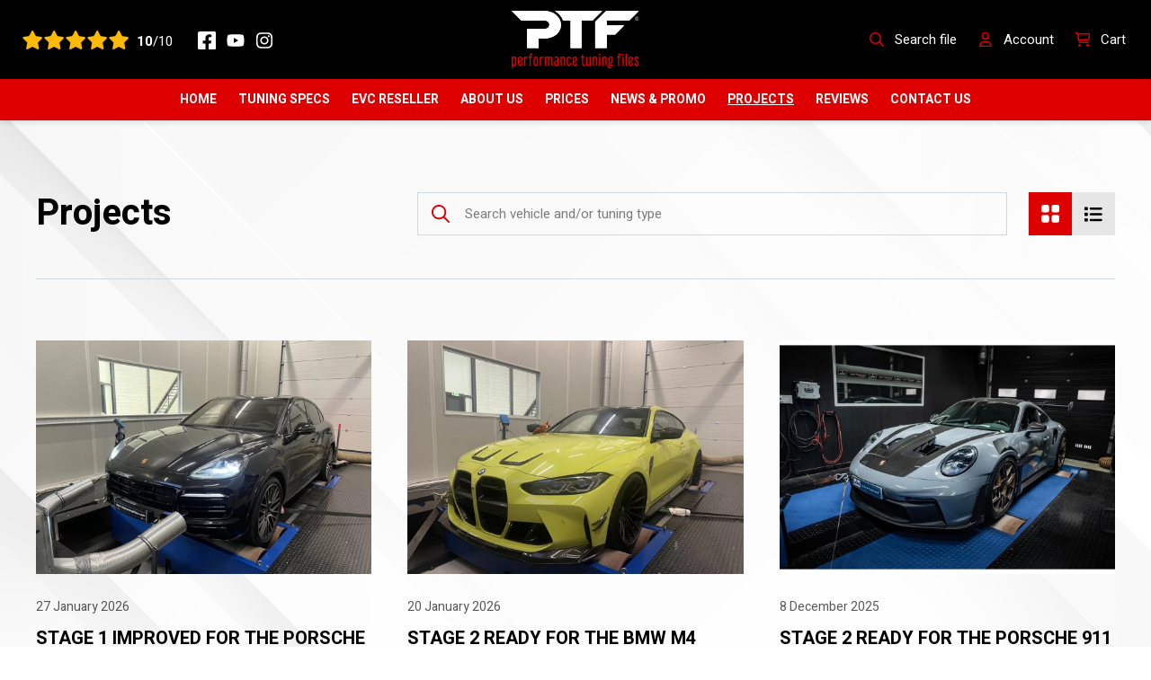

--- FILE ---
content_type: text/html; charset=utf-8
request_url: https://performance-tuningfiles.com/projects
body_size: 8493
content:
<!DOCTYPE html>
<html lang="en" class=" Vervolg">
<head>
    <meta charset="utf-8">
    <title>Projects | Performance-tuningfiles.com</title>
<meta name="author" content="PERFORMANCE TUNING FILES">
<meta name="description" content="Projects">
<link rel="canonical" href="https://performance-tuningfiles.com/projects">    <link rel="alternate" hreflang="x-default" href="https://performance-tuningfiles.com/projects">
<link rel="alternate" hreflang="en-US" href="https://performance-tuningfiles.com/projects">    <meta property="og:title" content="Projects | Performance-tuningfiles.com">
<meta property="og:type" content="website">
<meta property="og:url" content="https://performance-tuningfiles.com/projects">
<meta property="og:description" content="Projects">
<meta property="og:site_name" content="PERFORMANCE TUNING FILES">
<meta property="og:locale" content="en_US">
<meta property="og:image" content="https://cdn.performance-tuningfiles.com/2023/11/05/open-graph/big/favicon-7.jpg">    <meta name="csrf-token" content="B9Rkq0lg6RilrqPpx1oK8qOjReOi5buJZuQdxw5e">

    <!-- Icons -->
    <link rel="icon" type="image/png" href="/favicon.png">

    <!-- Responsive & mobiel meta tags -->
    <meta name="HandheldFriendly" content="True">
    <meta name="MobileOptimized" content="320">
    <meta name="viewport" content="width=device-width, initial-scale=1.0, minimum-scale=1.0, maximum-scale=1.0, shrink-to-fit=no">

    <!-- Stylesheets -->
    <link rel="preconnect" href="https://fonts.googleapis.com">
    <link rel="preconnect" href="https://fonts.gstatic.com" crossorigin>
    <link href="https://fonts.googleapis.com/css2?family=Heebo:wght@200;400;700&display=swap" rel="stylesheet">
    <link rel="stylesheet" href="https://cdnjs.cloudflare.com/ajax/libs/font-awesome/4.7.0/css/font-awesome.min.css">
    <link rel="stylesheet" href="/css/front/app.css?id=bafd99fc6bbee9b756dec86a43a2edb7" media="screen">
    <link rel="stylesheet" href="/css/front/print.css?id=8c63bac281dc8ca4af2021b3ecbcb047" media="print">

    
            <script nonce="mlXiT0h2ePnNyx8Avh5CixlS9HOBMJWl" type="application/ld+json">
                {"@context":{"@vocab":"http:\/\/schema.org","@base":"https:\/\/performance-tuningfiles.com"},"@graph":[{"@type":"LocalBusiness","@id":"#business","name":"PERFORMANCE TUNING FILES","email":"info@performance-tuningfiles.com","url":"https:\/\/performance-tuningfiles.com","description":"PERFORMANCE TUNING FILES","telephone":"+38269495496","image":"https:\/\/performance-tuningfiles.com\/media\/img\/logo_dyno-chiptuning_og.png","address":{"@type":"PostalAddress","postalCode":"81000","streetAddress":"Arsenija Boljevica 32","addressLocality":"Podgorica"}},{"@id":"#business","aggregateRating":{"@type":"AggregateRating","ratingCount":73,"reviewCount":73,"bestRating":10,"worstRating":1,"ratingValue":10}}]}
            </script>
        
    <meta name="original-language" content="en">
<!-- Google tag (gtag.js) --> 
<script async src="https://www.googletagmanager.com/gtag/js?id=G-Q4DQBKEPTC"></script> <script> window.dataLayer = window.dataLayer || []; function gtag(){dataLayer.push(arguments);} gtag('js', new Date()); gtag('config', 'G-Q4DQBKEPTC'); </script>

            <script nonce="mlXiT0h2ePnNyx8Avh5CixlS9HOBMJWl">
                window.dataLayer = window.dataLayer || [];
                function gtag(){dataLayer.push(arguments);}
            </script>

            
            
            
        </head>

<body>

<div class="navigation-overlay">
    <div class="top">
        <div class="top_bar">
            <div class="top_bar_logo">
                <a href="https://performance-tuningfiles.com" title="Go to the homepage of Performance-tuningfiles.com">
                    <img src="https://cdn.performance-tuningfiles.com/2023/11/05/performance-tuningfiles-logo-white-4.svg" alt="Logo Performance-tuningfiles.com" width="336" height="55">
                </a>
            </div>
            <div class="top_bar_left">
                <div class="rating">
    <a href="https://performance-tuningfiles.com/reviews">
        <span class="visually-hidden">View all reviews</span>
        <div class="rating_wrapper">
            <div class="rating_stars">
            <span>
                            <span style="width: 100%;"></span>
                    </span>
            <span>
                            <span style="width: 100%;"></span>
                    </span>
            <span>
                            <span style="width: 100%;"></span>
                    </span>
            <span>
                            <span style="width: 100%;"></span>
                    </span>
            <span>
                            <span style="width: 100%;"></span>
                    </span>
    </div>
            <div class="rating_text">
                <span class="rating_score"><strong>10</strong>/10</span>
            </div>
        </div>
    </a>
</div>
                <div class="socials">
                                            <a href="https://www.facebook.com/PerformanceTuningFiles" target="_blank"><span class="icon-md icon-facebook"></span></a>
                                            <a href="https://youtube.com/@performance-tuningfiles9288?si=JMR--4GGwXQ_Ya9u" target="_blank"><span class="icon-md icon-youtube"></span></a>
                                            <a href="https://instagram.com/performance_tuning_files?igshid=MzRlODBiNWFlZA==" target="_blank"><span class="icon-md icon-instagram"></span></a>
                                    </div>
            </div>
            <div class="top_bar_right">
                <nav class="navigation">
                    <ul>
                        <li>
                            <a href="https://performance-tuningfiles.com/tuning-specs" class="icon-sm-before icon-search"><span>Search file</span></a>
                        </li>
                                                    <li>
                                <a href="https://performance-tuningfiles.com/account/en/login" class="icon-sm-before icon-user"><span>Account</span></a>
                            </li>
                                                <li>
                            <a href="https://performance-tuningfiles.com/account/cart" class="icon-sm-before icon-cart">
                                <span>Cart</span>
                                                            </a>
                        </li>
                        <li class="menu-trigger_wrapper">
                            <button type="button" class="menu-trigger menu-trigger--close">
                                <span class="icon-sm icon-close"></span>
                                <span class="visually-hidden">Close menu</span>
                            </button>
                        </li>
                    </ul>
                </nav>
            </div>
        </div>
    </div>
    <div class="navigation-overlay_content">
        <div class="navigation-overlay_content_menu-title">Main menu</div>
        <div class="navigation-overlay_content_menu-back">
            <button type="button" class="toggle-sub icon-sm-before icon-chevron-left">
                <span class="visually-hidden">Back to main navigation</span>
            </button>
            <div class="navigation-overlay_content_menu-back_title"></div>
        </div>
        <nav class="navigation-overlay_content_nav">
    <ul>
                    <li >
                <a href="https://performance-tuningfiles.com" title="Home" class="item">Home</a>

                            </li>
                    <li >
                <a href="https://performance-tuningfiles.com/tuning-specs" title="Tuning specs" class="item">Tuning specs</a>

                            </li>
                    <li >
                <a href="https://performance-tuningfiles.com/evc-reseller" title="EVC reseller" class="item">EVC reseller</a>

                            </li>
                    <li >
                <a href="https://performance-tuningfiles.com/about-us" title="About us" class="item">About us</a>

                            </li>
                    <li >
                <a href="https://performance-tuningfiles.com/prices" title="Prices" class="item">Prices</a>

                            </li>
                    <li >
                <a href="https://performance-tuningfiles.com/news-promo" title="News &amp; Promo" class="item">News &amp; Promo</a>

                            </li>
                    <li >
                <a href="https://performance-tuningfiles.com/projects" title="Projects" class="item active" aria-current="page">Projects</a>

                            </li>
                    <li >
                <a href="https://performance-tuningfiles.com/reviews" title="Reviews" class="item">Reviews</a>

                            </li>
                    <li >
                <a href="https://performance-tuningfiles.com/contact-us" title="Contact Us" class="item">Contact Us</a>

                            </li>
            </ul>
</nav>

        <div class="navigation-overlay_content_footer">
            <div class="socials">
                <a href="tel:+38269495496" class="icon-sm-before icon-phone"><span class="visually-hidden">+382 69 495 496</span></a>
                <a href="tel:+38269495496" class="icon-sm-before icon-mobile"><span class="visually-hidden">+382 69 495 496</span></a>
                <a href="skype:Performance-TuningFiles.com - Vlado?call" class="icon-sm-before icon-skype"><span class="visually-hidden">Performance-TuningFiles.com - Vlado</span></a>
                <a href="mailto:info@performance-tuningfiles.com" class="icon-sm-before icon-mail"><span class="visually-hidden">info@performance-tuningfiles.com</span></a>
            </div>
            <div>
                <p>For tool support, call: +382 69 495 496</p>
            </div>
        </div>
    </div>
</div>

<div class="top">
    <div class="top_bar">
        <div class="top_bar_logo">
            <a href="https://performance-tuningfiles.com" title="Go to the homepage of Performance-tuningfiles.com">
                <img src="https://cdn.performance-tuningfiles.com/2023/11/05/performance-tuningfiles-logo-white-4.svg" alt="Logo Performance-tuningfiles.com" width="336" height="55">
            </a>
        </div>
        <div class="top_bar_left">
            <div class="rating">
    <a href="https://performance-tuningfiles.com/reviews">
        <span class="visually-hidden">View all reviews</span>
        <div class="rating_wrapper">
            <div class="rating_stars">
            <span>
                            <span style="width: 100%;"></span>
                    </span>
            <span>
                            <span style="width: 100%;"></span>
                    </span>
            <span>
                            <span style="width: 100%;"></span>
                    </span>
            <span>
                            <span style="width: 100%;"></span>
                    </span>
            <span>
                            <span style="width: 100%;"></span>
                    </span>
    </div>
            <div class="rating_text">
                <span class="rating_score"><strong>10</strong>/10</span>
            </div>
        </div>
    </a>
</div>
            <div class="socials">
                                    <a href="https://www.facebook.com/PerformanceTuningFiles" target="_blank"><span class="icon-md icon-facebook"></span></a>
                                    <a href="https://youtube.com/@performance-tuningfiles9288?si=JMR--4GGwXQ_Ya9u" target="_blank"><span class="icon-md icon-youtube"></span></a>
                                    <a href="https://instagram.com/performance_tuning_files?igshid=MzRlODBiNWFlZA==" target="_blank"><span class="icon-md icon-instagram"></span></a>
                            </div>
        </div>
        <div class="top_bar_right">
            <nav class="navigation">
                <ul>
                    <li>
                        <a href="https://performance-tuningfiles.com/tuning-specs" class="icon-sm-before icon-search"><span>Search file</span></a>
                    </li>
                                            <li>
                            <a href="https://performance-tuningfiles.com/account/en/login" class="icon-sm-before icon-user"><span>Account</span></a>
                        </li>
                                        <li>
                        <a href="https://performance-tuningfiles.com/account/cart" class="icon-sm-before icon-cart">
                            <span>Cart</span>
                                                    </a>
                    </li>
                    <li class="menu-trigger_wrapper">
                        <button type="button" class="menu-trigger menu-trigger--open">
                            <span class="icon-sm icon-menu"></span>
                            <span class="visually-hidden">Open menu</span>
                        </button>
                    </li>
                </ul>
            </nav>
        </div>
    </div>
    <div class="top_navigation">
        <nav class="navigation navigation-main">
    <ul>
                    <li class=" ">
                <a href="https://performance-tuningfiles.com" title="Home" class="item">Home</a>
                            </li>
                    <li class=" ">
                <a href="https://performance-tuningfiles.com/tuning-specs" title="Tuning specs" class="item">Tuning specs</a>
                            </li>
                    <li class=" ">
                <a href="https://performance-tuningfiles.com/evc-reseller" title="EVC reseller" class="item">EVC reseller</a>
                            </li>
                    <li class=" ">
                <a href="https://performance-tuningfiles.com/about-us" title="About us" class="item">About us</a>
                            </li>
                    <li class=" ">
                <a href="https://performance-tuningfiles.com/prices" title="Prices" class="item">Prices</a>
                            </li>
                    <li class=" ">
                <a href="https://performance-tuningfiles.com/news-promo" title="News &amp; Promo" class="item">News &amp; Promo</a>
                            </li>
                    <li class=" ">
                <a href="https://performance-tuningfiles.com/projects" title="Projects" class="item active" aria-current="page">Projects</a>
                            </li>
                    <li class=" ">
                <a href="https://performance-tuningfiles.com/reviews" title="Reviews" class="item">Reviews</a>
                            </li>
                    <li class=" ">
                <a href="https://performance-tuningfiles.com/contact-us" title="Contact Us" class="item">Contact Us</a>
                            </li>
            </ul>
</nav>

    </div>
</div>

<header>
            
    </header>

<main>
                        <div class="section">
    <div class="container container--large">
        <div class="projects-header reveal">
            <h1>Projects</h1>
            <div class="projects-header_side">
                <div class="projects-header_search">
                    <form>
                        <div class="search icon-md-before icon-search">
                            <input type="search" name="search" value="" placeholder="Search vehicle and/or tuning type" aria-label="Search vehicle and/or tuning type" data-search-type="projects" data-search-replace=".projects-wrapper">
                        </div>
                    </form>
                </div>
                <div class="btn-group">
                    <a href="#" class="btn btn--icon-only view-projects-grid "><span class="icon-md icon-grid"></span><span class="visually-hidden">View overview as grid</span></a>
                    <a href="#" class="btn btn--icon-only view-projects-list btn--secondary"><span class="icon-md icon-list"></span><span class="visually-hidden">View overview as list</span></a>
                </div>
            </div>
        </div>

        <div class="projects-wrapper">
            

            <div class="projects projects--3col projects--grid reveal--stagger-100">
                                    <div class="projects_item reveal reveal--from-bottom">
                        <div class="projects_item_title">
                            <div class="project-date">27 January 2026</div>
                            <h3>
                                <a href="https://performance-tuningfiles.com/projects/stage-1-improved-for-the-porsche-cayenne-30t-e-hybrid">STAGE 1 IMPROVED FOR THE PORSCHE CAYENNE 3.0T E HYBRID</a>
                            </h3>
                        </div>
                        <div class="projects_item_image projects_item_image--list">
                            <picture>
                                <source srcset="https://cdn.performance-tuningfiles.com/2026/01/27/projects/previews/list/webp/porsche-cayenne-30-e-hybrid-462hp-0-1771147-930292.webp 1x, https://cdn.performance-tuningfiles.com/2026/01/27/projects/previews/list2x/webp/porsche-cayenne-30-e-hybrid-462hp-0-1771147-930292.webp 2x" type="image/webp">
                                <source srcset="https://cdn.performance-tuningfiles.com/2026/01/27/projects/previews/list/jpg/porsche-cayenne-30-e-hybrid-462hp-0-1771147-930292.jpg 1x, https://cdn.performance-tuningfiles.com/2026/01/27/projects/previews/list2x/jpg/porsche-cayenne-30-e-hybrid-462hp-0-1771147-930292.jpg 2x" type="image/jpeg">
                                <img src="https://cdn.performance-tuningfiles.com/2026/01/27/projects/previews/list/jpg/porsche-cayenne-30-e-hybrid-462hp-0-1771147-930292.jpg" width="80" height="56" alt="" loading="lazy">
                            </picture>
                        </div>
                        <div class="projects_item_image projects_item_image--grid">
                            <picture>
                                <source srcset="https://cdn.performance-tuningfiles.com/2026/01/27/projects/previews/big/webp/porsche-cayenne-30-e-hybrid-462hp-0-1771147-930292.webp 1x, https://cdn.performance-tuningfiles.com/2026/01/27/projects/previews/big2x/webp/porsche-cayenne-30-e-hybrid-462hp-0-1771147-930292.webp 2x" type="image/webp">
                                <source srcset="https://cdn.performance-tuningfiles.com/2026/01/27/projects/previews/big/jpg/porsche-cayenne-30-e-hybrid-462hp-0-1771147-930292.jpg 1x, https://cdn.performance-tuningfiles.com/2026/01/27/projects/previews/big2x/jpg/porsche-cayenne-30-e-hybrid-462hp-0-1771147-930292.jpg 2x" type="image/jpeg">
                                <img src="https://cdn.performance-tuningfiles.com/2026/01/27/projects/previews/big/jpg/porsche-cayenne-30-e-hybrid-462hp-0-1771147-930292.jpg" width="328" height="228" alt="" loading="lazy">
                            </picture>
                        </div>
                    </div>
                                    <div class="projects_item reveal reveal--from-bottom">
                        <div class="projects_item_title">
                            <div class="project-date">20 January 2026</div>
                            <h3>
                                <a href="https://performance-tuningfiles.com/projects/stage-2-ready-for-the-bmw-m4-competition">STAGE 2 READY FOR THE BMW M4 COMPETITION</a>
                            </h3>
                        </div>
                        <div class="projects_item_image projects_item_image--list">
                            <picture>
                                <source srcset="https://cdn.performance-tuningfiles.com/2026/01/20/projects/previews/list/webp/bmw-g82-m4-competition-510hp-0-1363769-2-928248.webp 1x, https://cdn.performance-tuningfiles.com/2026/01/20/projects/previews/list2x/webp/bmw-g82-m4-competition-510hp-0-1363769-2-928248.webp 2x" type="image/webp">
                                <source srcset="https://cdn.performance-tuningfiles.com/2026/01/20/projects/previews/list/jpg/bmw-g82-m4-competition-510hp-0-1363769-2-928248.jpg 1x, https://cdn.performance-tuningfiles.com/2026/01/20/projects/previews/list2x/jpg/bmw-g82-m4-competition-510hp-0-1363769-2-928248.jpg 2x" type="image/jpeg">
                                <img src="https://cdn.performance-tuningfiles.com/2026/01/20/projects/previews/list/jpg/bmw-g82-m4-competition-510hp-0-1363769-2-928248.jpg" width="80" height="56" alt="" loading="lazy">
                            </picture>
                        </div>
                        <div class="projects_item_image projects_item_image--grid">
                            <picture>
                                <source srcset="https://cdn.performance-tuningfiles.com/2026/01/20/projects/previews/big/webp/bmw-g82-m4-competition-510hp-0-1363769-2-928248.webp 1x, https://cdn.performance-tuningfiles.com/2026/01/20/projects/previews/big2x/webp/bmw-g82-m4-competition-510hp-0-1363769-2-928248.webp 2x" type="image/webp">
                                <source srcset="https://cdn.performance-tuningfiles.com/2026/01/20/projects/previews/big/jpg/bmw-g82-m4-competition-510hp-0-1363769-2-928248.jpg 1x, https://cdn.performance-tuningfiles.com/2026/01/20/projects/previews/big2x/jpg/bmw-g82-m4-competition-510hp-0-1363769-2-928248.jpg 2x" type="image/jpeg">
                                <img src="https://cdn.performance-tuningfiles.com/2026/01/20/projects/previews/big/jpg/bmw-g82-m4-competition-510hp-0-1363769-2-928248.jpg" width="328" height="228" alt="" loading="lazy">
                            </picture>
                        </div>
                    </div>
                                    <div class="projects_item reveal reveal--from-bottom">
                        <div class="projects_item_title">
                            <div class="project-date">8 December 2025</div>
                            <h3>
                                <a href="https://performance-tuningfiles.com/projects/stage-2-ready-for-the-porsche-911-40-gt3rs">STAGE 2 READY FOR THE PORSCHE 911 4.0 GT3RS</a>
                            </h3>
                        </div>
                        <div class="projects_item_image projects_item_image--list">
                            <picture>
                                <source srcset="https://cdn.performance-tuningfiles.com/2025/12/08/projects/previews/list/webp/ptf-porsche-911-gt3-stage-2-1734180-918047.webp 1x, https://cdn.performance-tuningfiles.com/2025/12/08/projects/previews/list2x/webp/ptf-porsche-911-gt3-stage-2-1734180-918047.webp 2x" type="image/webp">
                                <source srcset="https://cdn.performance-tuningfiles.com/2025/12/08/projects/previews/list/jpg/ptf-porsche-911-gt3-stage-2-1734180-918047.jpg 1x, https://cdn.performance-tuningfiles.com/2025/12/08/projects/previews/list2x/jpg/ptf-porsche-911-gt3-stage-2-1734180-918047.jpg 2x" type="image/jpeg">
                                <img src="https://cdn.performance-tuningfiles.com/2025/12/08/projects/previews/list/jpg/ptf-porsche-911-gt3-stage-2-1734180-918047.jpg" width="80" height="56" alt="" loading="lazy">
                            </picture>
                        </div>
                        <div class="projects_item_image projects_item_image--grid">
                            <picture>
                                <source srcset="https://cdn.performance-tuningfiles.com/2025/12/08/projects/previews/big/webp/ptf-porsche-911-gt3-stage-2-1734180-918047.webp 1x, https://cdn.performance-tuningfiles.com/2025/12/08/projects/previews/big2x/webp/ptf-porsche-911-gt3-stage-2-1734180-918047.webp 2x" type="image/webp">
                                <source srcset="https://cdn.performance-tuningfiles.com/2025/12/08/projects/previews/big/jpg/ptf-porsche-911-gt3-stage-2-1734180-918047.jpg 1x, https://cdn.performance-tuningfiles.com/2025/12/08/projects/previews/big2x/jpg/ptf-porsche-911-gt3-stage-2-1734180-918047.jpg 2x" type="image/jpeg">
                                <img src="https://cdn.performance-tuningfiles.com/2025/12/08/projects/previews/big/jpg/ptf-porsche-911-gt3-stage-2-1734180-918047.jpg" width="328" height="228" alt="" loading="lazy">
                            </picture>
                        </div>
                    </div>
                                    <div class="projects_item reveal reveal--from-bottom">
                        <div class="projects_item_title">
                            <div class="project-date">21 October 2025</div>
                            <h3>
                                <a href="https://performance-tuningfiles.com/projects/stage-1-improved-for-the-audi-rsq3-25-tfsi">STAGE 1 IMPROVED FOR THE AUDI RSQ3 2.5 TFSI</a>
                            </h3>
                        </div>
                        <div class="projects_item_image projects_item_image--list">
                            <picture>
                                <source srcset="https://cdn.performance-tuningfiles.com/2025/10/23/projects/previews/list/webp/image-6-904767.webp 1x, https://cdn.performance-tuningfiles.com/2025/10/23/projects/previews/list2x/webp/image-6-904767.webp 2x" type="image/webp">
                                <source srcset="https://cdn.performance-tuningfiles.com/2025/10/23/projects/previews/list/jpg/image-6-904767.jpg 1x, https://cdn.performance-tuningfiles.com/2025/10/23/projects/previews/list2x/jpg/image-6-904767.jpg 2x" type="image/jpeg">
                                <img src="https://cdn.performance-tuningfiles.com/2025/10/23/projects/previews/list/jpg/image-6-904767.jpg" width="80" height="56" alt="" loading="lazy">
                            </picture>
                        </div>
                        <div class="projects_item_image projects_item_image--grid">
                            <picture>
                                <source srcset="https://cdn.performance-tuningfiles.com/2025/10/23/projects/previews/big/webp/image-6-904767.webp 1x, https://cdn.performance-tuningfiles.com/2025/10/23/projects/previews/big2x/webp/image-6-904767.webp 2x" type="image/webp">
                                <source srcset="https://cdn.performance-tuningfiles.com/2025/10/23/projects/previews/big/jpg/image-6-904767.jpg 1x, https://cdn.performance-tuningfiles.com/2025/10/23/projects/previews/big2x/jpg/image-6-904767.jpg 2x" type="image/jpeg">
                                <img src="https://cdn.performance-tuningfiles.com/2025/10/23/projects/previews/big/jpg/image-6-904767.jpg" width="328" height="228" alt="" loading="lazy">
                            </picture>
                        </div>
                    </div>
                                    <div class="projects_item reveal reveal--from-bottom">
                        <div class="projects_item_title">
                            <div class="project-date">9 October 2025</div>
                            <h3>
                                <a href="https://performance-tuningfiles.com/projects/stage-2-ready-for-the-porsche-macan-29-gts">STAGE 2 READY FOR THE PORSCHE MACAN 2.9 GTS</a>
                            </h3>
                        </div>
                        <div class="projects_item_image projects_item_image--list">
                            <picture>
                                <source srcset="https://cdn.performance-tuningfiles.com/2025/10/09/projects/previews/list/webp/ptf-porsche-macan-gts-29tfsi-380hp-stage-2-2-1239146-901112.webp 1x, https://cdn.performance-tuningfiles.com/2025/10/09/projects/previews/list2x/webp/ptf-porsche-macan-gts-29tfsi-380hp-stage-2-2-1239146-901112.webp 2x" type="image/webp">
                                <source srcset="https://cdn.performance-tuningfiles.com/2025/10/09/projects/previews/list/jpg/ptf-porsche-macan-gts-29tfsi-380hp-stage-2-2-1239146-901112.jpg 1x, https://cdn.performance-tuningfiles.com/2025/10/09/projects/previews/list2x/jpg/ptf-porsche-macan-gts-29tfsi-380hp-stage-2-2-1239146-901112.jpg 2x" type="image/jpeg">
                                <img src="https://cdn.performance-tuningfiles.com/2025/10/09/projects/previews/list/jpg/ptf-porsche-macan-gts-29tfsi-380hp-stage-2-2-1239146-901112.jpg" width="80" height="56" alt="" loading="lazy">
                            </picture>
                        </div>
                        <div class="projects_item_image projects_item_image--grid">
                            <picture>
                                <source srcset="https://cdn.performance-tuningfiles.com/2025/10/09/projects/previews/big/webp/ptf-porsche-macan-gts-29tfsi-380hp-stage-2-2-1239146-901112.webp 1x, https://cdn.performance-tuningfiles.com/2025/10/09/projects/previews/big2x/webp/ptf-porsche-macan-gts-29tfsi-380hp-stage-2-2-1239146-901112.webp 2x" type="image/webp">
                                <source srcset="https://cdn.performance-tuningfiles.com/2025/10/09/projects/previews/big/jpg/ptf-porsche-macan-gts-29tfsi-380hp-stage-2-2-1239146-901112.jpg 1x, https://cdn.performance-tuningfiles.com/2025/10/09/projects/previews/big2x/jpg/ptf-porsche-macan-gts-29tfsi-380hp-stage-2-2-1239146-901112.jpg 2x" type="image/jpeg">
                                <img src="https://cdn.performance-tuningfiles.com/2025/10/09/projects/previews/big/jpg/ptf-porsche-macan-gts-29tfsi-380hp-stage-2-2-1239146-901112.jpg" width="328" height="228" alt="" loading="lazy">
                            </picture>
                        </div>
                    </div>
                                    <div class="projects_item reveal reveal--from-bottom">
                        <div class="projects_item_title">
                            <div class="project-date">6 August 2025</div>
                            <h3>
                                <a href="https://performance-tuningfiles.com/projects/stage-1-ready-for-the-porsche-911-30t-carrera-gts">STAGE 1 READY FOR THE PORSCHE 911 3.0T CARRERA GTS</a>
                            </h3>
                        </div>
                        <div class="projects_item_image projects_item_image--list">
                            <picture>
                                <source srcset="https://cdn.performance-tuningfiles.com/2025/08/07/projects/previews/list/webp/ptf-porsche-911-30-carrera-gts-480hp-2019-992-stage-1-1604884-883076.webp 1x, https://cdn.performance-tuningfiles.com/2025/08/07/projects/previews/list2x/webp/ptf-porsche-911-30-carrera-gts-480hp-2019-992-stage-1-1604884-883076.webp 2x" type="image/webp">
                                <source srcset="https://cdn.performance-tuningfiles.com/2025/08/07/projects/previews/list/jpg/ptf-porsche-911-30-carrera-gts-480hp-2019-992-stage-1-1604884-883076.jpg 1x, https://cdn.performance-tuningfiles.com/2025/08/07/projects/previews/list2x/jpg/ptf-porsche-911-30-carrera-gts-480hp-2019-992-stage-1-1604884-883076.jpg 2x" type="image/jpeg">
                                <img src="https://cdn.performance-tuningfiles.com/2025/08/07/projects/previews/list/jpg/ptf-porsche-911-30-carrera-gts-480hp-2019-992-stage-1-1604884-883076.jpg" width="80" height="56" alt="" loading="lazy">
                            </picture>
                        </div>
                        <div class="projects_item_image projects_item_image--grid">
                            <picture>
                                <source srcset="https://cdn.performance-tuningfiles.com/2025/08/07/projects/previews/big/webp/ptf-porsche-911-30-carrera-gts-480hp-2019-992-stage-1-1604884-883076.webp 1x, https://cdn.performance-tuningfiles.com/2025/08/07/projects/previews/big2x/webp/ptf-porsche-911-30-carrera-gts-480hp-2019-992-stage-1-1604884-883076.webp 2x" type="image/webp">
                                <source srcset="https://cdn.performance-tuningfiles.com/2025/08/07/projects/previews/big/jpg/ptf-porsche-911-30-carrera-gts-480hp-2019-992-stage-1-1604884-883076.jpg 1x, https://cdn.performance-tuningfiles.com/2025/08/07/projects/previews/big2x/jpg/ptf-porsche-911-30-carrera-gts-480hp-2019-992-stage-1-1604884-883076.jpg 2x" type="image/jpeg">
                                <img src="https://cdn.performance-tuningfiles.com/2025/08/07/projects/previews/big/jpg/ptf-porsche-911-30-carrera-gts-480hp-2019-992-stage-1-1604884-883076.jpg" width="328" height="228" alt="" loading="lazy">
                            </picture>
                        </div>
                    </div>
                                    <div class="projects_item reveal reveal--from-bottom">
                        <div class="projects_item_title">
                            <div class="project-date">10 July 2025</div>
                            <h3>
                                <a href="https://performance-tuningfiles.com/projects/stage-1-ready-for-the-audi-a6-55-tfsi-e">STAGE 1 READY FOR THE AUDI A6 55 TFSI-E</a>
                            </h3>
                        </div>
                        <div class="projects_item_image projects_item_image--list">
                            <picture>
                                <source srcset="https://cdn.performance-tuningfiles.com/2025/07/10/projects/previews/list/webp/ptf-audi-a6-55-tfsi-e-367hp-c8-2018-stage-1-1-1626259-874598.webp 1x, https://cdn.performance-tuningfiles.com/2025/07/10/projects/previews/list2x/webp/ptf-audi-a6-55-tfsi-e-367hp-c8-2018-stage-1-1-1626259-874598.webp 2x" type="image/webp">
                                <source srcset="https://cdn.performance-tuningfiles.com/2025/07/10/projects/previews/list/jpg/ptf-audi-a6-55-tfsi-e-367hp-c8-2018-stage-1-1-1626259-874598.jpg 1x, https://cdn.performance-tuningfiles.com/2025/07/10/projects/previews/list2x/jpg/ptf-audi-a6-55-tfsi-e-367hp-c8-2018-stage-1-1-1626259-874598.jpg 2x" type="image/jpeg">
                                <img src="https://cdn.performance-tuningfiles.com/2025/07/10/projects/previews/list/jpg/ptf-audi-a6-55-tfsi-e-367hp-c8-2018-stage-1-1-1626259-874598.jpg" width="80" height="56" alt="" loading="lazy">
                            </picture>
                        </div>
                        <div class="projects_item_image projects_item_image--grid">
                            <picture>
                                <source srcset="https://cdn.performance-tuningfiles.com/2025/07/10/projects/previews/big/webp/ptf-audi-a6-55-tfsi-e-367hp-c8-2018-stage-1-1-1626259-874598.webp 1x, https://cdn.performance-tuningfiles.com/2025/07/10/projects/previews/big2x/webp/ptf-audi-a6-55-tfsi-e-367hp-c8-2018-stage-1-1-1626259-874598.webp 2x" type="image/webp">
                                <source srcset="https://cdn.performance-tuningfiles.com/2025/07/10/projects/previews/big/jpg/ptf-audi-a6-55-tfsi-e-367hp-c8-2018-stage-1-1-1626259-874598.jpg 1x, https://cdn.performance-tuningfiles.com/2025/07/10/projects/previews/big2x/jpg/ptf-audi-a6-55-tfsi-e-367hp-c8-2018-stage-1-1-1626259-874598.jpg 2x" type="image/jpeg">
                                <img src="https://cdn.performance-tuningfiles.com/2025/07/10/projects/previews/big/jpg/ptf-audi-a6-55-tfsi-e-367hp-c8-2018-stage-1-1-1626259-874598.jpg" width="328" height="228" alt="" loading="lazy">
                            </picture>
                        </div>
                    </div>
                                    <div class="projects_item reveal reveal--from-bottom">
                        <div class="projects_item_title">
                            <div class="project-date">30 June 2025</div>
                            <h3>
                                <a href="https://performance-tuningfiles.com/projects/stage-1-ready-for-the-audi-q5-50-tfsi-e">STAGE 1 READY FOR THE AUDI Q5 50 TFSI-E</a>
                            </h3>
                        </div>
                        <div class="projects_item_image projects_item_image--list">
                            <picture>
                                <source srcset="https://cdn.performance-tuningfiles.com/2025/07/01/projects/previews/list/webp/ptf-audi-q5-50-tfsi-e-299hp-stage-1-1658657-871353.webp 1x, https://cdn.performance-tuningfiles.com/2025/07/01/projects/previews/list2x/webp/ptf-audi-q5-50-tfsi-e-299hp-stage-1-1658657-871353.webp 2x" type="image/webp">
                                <source srcset="https://cdn.performance-tuningfiles.com/2025/07/01/projects/previews/list/jpg/ptf-audi-q5-50-tfsi-e-299hp-stage-1-1658657-871353.jpg 1x, https://cdn.performance-tuningfiles.com/2025/07/01/projects/previews/list2x/jpg/ptf-audi-q5-50-tfsi-e-299hp-stage-1-1658657-871353.jpg 2x" type="image/jpeg">
                                <img src="https://cdn.performance-tuningfiles.com/2025/07/01/projects/previews/list/jpg/ptf-audi-q5-50-tfsi-e-299hp-stage-1-1658657-871353.jpg" width="80" height="56" alt="" loading="lazy">
                            </picture>
                        </div>
                        <div class="projects_item_image projects_item_image--grid">
                            <picture>
                                <source srcset="https://cdn.performance-tuningfiles.com/2025/07/01/projects/previews/big/webp/ptf-audi-q5-50-tfsi-e-299hp-stage-1-1658657-871353.webp 1x, https://cdn.performance-tuningfiles.com/2025/07/01/projects/previews/big2x/webp/ptf-audi-q5-50-tfsi-e-299hp-stage-1-1658657-871353.webp 2x" type="image/webp">
                                <source srcset="https://cdn.performance-tuningfiles.com/2025/07/01/projects/previews/big/jpg/ptf-audi-q5-50-tfsi-e-299hp-stage-1-1658657-871353.jpg 1x, https://cdn.performance-tuningfiles.com/2025/07/01/projects/previews/big2x/jpg/ptf-audi-q5-50-tfsi-e-299hp-stage-1-1658657-871353.jpg 2x" type="image/jpeg">
                                <img src="https://cdn.performance-tuningfiles.com/2025/07/01/projects/previews/big/jpg/ptf-audi-q5-50-tfsi-e-299hp-stage-1-1658657-871353.jpg" width="328" height="228" alt="" loading="lazy">
                            </picture>
                        </div>
                    </div>
                                    <div class="projects_item reveal reveal--from-bottom">
                        <div class="projects_item_title">
                            <div class="project-date">27 June 2025</div>
                            <h3>
                                <a href="https://performance-tuningfiles.com/projects/stage-1-ready-for-the-mini-cooper-15t">STAGE 1 READY FOR THE MINI COOPER 1.5T</a>
                            </h3>
                        </div>
                        <div class="projects_item_image projects_item_image--list">
                            <picture>
                                <source srcset="https://cdn.performance-tuningfiles.com/2025/06/28/projects/previews/list/webp/ptf-mini-cooper-15t-136hp-f56-lci-2018-stage-1-1486473-870813.webp 1x, https://cdn.performance-tuningfiles.com/2025/06/28/projects/previews/list2x/webp/ptf-mini-cooper-15t-136hp-f56-lci-2018-stage-1-1486473-870813.webp 2x" type="image/webp">
                                <source srcset="https://cdn.performance-tuningfiles.com/2025/06/28/projects/previews/list/jpg/ptf-mini-cooper-15t-136hp-f56-lci-2018-stage-1-1486473-870813.jpg 1x, https://cdn.performance-tuningfiles.com/2025/06/28/projects/previews/list2x/jpg/ptf-mini-cooper-15t-136hp-f56-lci-2018-stage-1-1486473-870813.jpg 2x" type="image/jpeg">
                                <img src="https://cdn.performance-tuningfiles.com/2025/06/28/projects/previews/list/jpg/ptf-mini-cooper-15t-136hp-f56-lci-2018-stage-1-1486473-870813.jpg" width="80" height="56" alt="" loading="lazy">
                            </picture>
                        </div>
                        <div class="projects_item_image projects_item_image--grid">
                            <picture>
                                <source srcset="https://cdn.performance-tuningfiles.com/2025/06/28/projects/previews/big/webp/ptf-mini-cooper-15t-136hp-f56-lci-2018-stage-1-1486473-870813.webp 1x, https://cdn.performance-tuningfiles.com/2025/06/28/projects/previews/big2x/webp/ptf-mini-cooper-15t-136hp-f56-lci-2018-stage-1-1486473-870813.webp 2x" type="image/webp">
                                <source srcset="https://cdn.performance-tuningfiles.com/2025/06/28/projects/previews/big/jpg/ptf-mini-cooper-15t-136hp-f56-lci-2018-stage-1-1486473-870813.jpg 1x, https://cdn.performance-tuningfiles.com/2025/06/28/projects/previews/big2x/jpg/ptf-mini-cooper-15t-136hp-f56-lci-2018-stage-1-1486473-870813.jpg 2x" type="image/jpeg">
                                <img src="https://cdn.performance-tuningfiles.com/2025/06/28/projects/previews/big/jpg/ptf-mini-cooper-15t-136hp-f56-lci-2018-stage-1-1486473-870813.jpg" width="328" height="228" alt="" loading="lazy">
                            </picture>
                        </div>
                    </div>
                                    <div class="projects_item reveal reveal--from-bottom">
                        <div class="projects_item_title">
                            <div class="project-date">16 October 2024</div>
                            <h3>
                                <a href="https://performance-tuningfiles.com/projects/stage-1-opf-decat-tested-solution-ready-for-the-ferrari-f8-tributo-spider-39-v8-bi-turbo-710hp">STAGE 1 + OPF + DECAT TESTED SOLUTION READY FOR THE Ferrari F8 Tributo / Spider 3.9 V8 Bi-Turbo 710hp</a>
                            </h3>
                        </div>
                        <div class="projects_item_image projects_item_image--list">
                            <picture>
                                <source srcset="https://cdn.performance-tuningfiles.com/2024/10/17/projects/previews/list/webp/img-4943-774685.webp 1x, https://cdn.performance-tuningfiles.com/2024/10/17/projects/previews/list2x/webp/img-4943-774685.webp 2x" type="image/webp">
                                <source srcset="https://cdn.performance-tuningfiles.com/2024/10/17/projects/previews/list/jpg/img-4943-774685.jpg 1x, https://cdn.performance-tuningfiles.com/2024/10/17/projects/previews/list2x/jpg/img-4943-774685.jpg 2x" type="image/jpeg">
                                <img src="https://cdn.performance-tuningfiles.com/2024/10/17/projects/previews/list/jpg/img-4943-774685.jpg" width="80" height="56" alt="" loading="lazy">
                            </picture>
                        </div>
                        <div class="projects_item_image projects_item_image--grid">
                            <picture>
                                <source srcset="https://cdn.performance-tuningfiles.com/2024/10/17/projects/previews/big/webp/img-4943-774685.webp 1x, https://cdn.performance-tuningfiles.com/2024/10/17/projects/previews/big2x/webp/img-4943-774685.webp 2x" type="image/webp">
                                <source srcset="https://cdn.performance-tuningfiles.com/2024/10/17/projects/previews/big/jpg/img-4943-774685.jpg 1x, https://cdn.performance-tuningfiles.com/2024/10/17/projects/previews/big2x/jpg/img-4943-774685.jpg 2x" type="image/jpeg">
                                <img src="https://cdn.performance-tuningfiles.com/2024/10/17/projects/previews/big/jpg/img-4943-774685.jpg" width="328" height="228" alt="" loading="lazy">
                            </picture>
                        </div>
                    </div>
                                    <div class="projects_item reveal reveal--from-bottom">
                        <div class="projects_item_title">
                            <div class="project-date">27 May 2024</div>
                            <h3>
                                <a href="https://performance-tuningfiles.com/projects/stage-1-ready-for-the-audi-rsq8-40-bi-turbo-v8">STAGE 1 READY FOR THE AUDI RSQ8 4.0 BI-TURBO V8</a>
                            </h3>
                        </div>
                        <div class="projects_item_image projects_item_image--list">
                            <picture>
                                <source srcset="https://cdn.performance-tuningfiles.com/2024/05/27/projects/previews/list/webp/img-9509-718644.webp 1x, https://cdn.performance-tuningfiles.com/2024/05/27/projects/previews/list2x/webp/img-9509-718644.webp 2x" type="image/webp">
                                <source srcset="https://cdn.performance-tuningfiles.com/2024/05/27/projects/previews/list/jpg/img-9509-718644.jpg 1x, https://cdn.performance-tuningfiles.com/2024/05/27/projects/previews/list2x/jpg/img-9509-718644.jpg 2x" type="image/jpeg">
                                <img src="https://cdn.performance-tuningfiles.com/2024/05/27/projects/previews/list/jpg/img-9509-718644.jpg" width="80" height="56" alt="" loading="lazy">
                            </picture>
                        </div>
                        <div class="projects_item_image projects_item_image--grid">
                            <picture>
                                <source srcset="https://cdn.performance-tuningfiles.com/2024/05/27/projects/previews/big/webp/img-9509-718644.webp 1x, https://cdn.performance-tuningfiles.com/2024/05/27/projects/previews/big2x/webp/img-9509-718644.webp 2x" type="image/webp">
                                <source srcset="https://cdn.performance-tuningfiles.com/2024/05/27/projects/previews/big/jpg/img-9509-718644.jpg 1x, https://cdn.performance-tuningfiles.com/2024/05/27/projects/previews/big2x/jpg/img-9509-718644.jpg 2x" type="image/jpeg">
                                <img src="https://cdn.performance-tuningfiles.com/2024/05/27/projects/previews/big/jpg/img-9509-718644.jpg" width="328" height="228" alt="" loading="lazy">
                            </picture>
                        </div>
                    </div>
                                    <div class="projects_item reveal reveal--from-bottom">
                        <div class="projects_item_title">
                            <div class="project-date">9 April 2024</div>
                            <h3>
                                <a href="https://performance-tuningfiles.com/projects/stage-1-ready-for-the-audi-a4-35-tfsi">STAGE 1 READY FOR THE AUDI A4 35 TFSI</a>
                            </h3>
                        </div>
                        <div class="projects_item_image projects_item_image--list">
                            <picture>
                                <source srcset="https://cdn.performance-tuningfiles.com/2024/04/09/projects/previews/list/webp/ptf-audi-a4-35tfsi-20t-150hp-stage-1-1150328-700091.webp 1x, https://cdn.performance-tuningfiles.com/2024/04/09/projects/previews/list2x/webp/ptf-audi-a4-35tfsi-20t-150hp-stage-1-1150328-700091.webp 2x" type="image/webp">
                                <source srcset="https://cdn.performance-tuningfiles.com/2024/04/09/projects/previews/list/jpg/ptf-audi-a4-35tfsi-20t-150hp-stage-1-1150328-700091.jpg 1x, https://cdn.performance-tuningfiles.com/2024/04/09/projects/previews/list2x/jpg/ptf-audi-a4-35tfsi-20t-150hp-stage-1-1150328-700091.jpg 2x" type="image/jpeg">
                                <img src="https://cdn.performance-tuningfiles.com/2024/04/09/projects/previews/list/jpg/ptf-audi-a4-35tfsi-20t-150hp-stage-1-1150328-700091.jpg" width="80" height="56" alt="" loading="lazy">
                            </picture>
                        </div>
                        <div class="projects_item_image projects_item_image--grid">
                            <picture>
                                <source srcset="https://cdn.performance-tuningfiles.com/2024/04/09/projects/previews/big/webp/ptf-audi-a4-35tfsi-20t-150hp-stage-1-1150328-700091.webp 1x, https://cdn.performance-tuningfiles.com/2024/04/09/projects/previews/big2x/webp/ptf-audi-a4-35tfsi-20t-150hp-stage-1-1150328-700091.webp 2x" type="image/webp">
                                <source srcset="https://cdn.performance-tuningfiles.com/2024/04/09/projects/previews/big/jpg/ptf-audi-a4-35tfsi-20t-150hp-stage-1-1150328-700091.jpg 1x, https://cdn.performance-tuningfiles.com/2024/04/09/projects/previews/big2x/jpg/ptf-audi-a4-35tfsi-20t-150hp-stage-1-1150328-700091.jpg 2x" type="image/jpeg">
                                <img src="https://cdn.performance-tuningfiles.com/2024/04/09/projects/previews/big/jpg/ptf-audi-a4-35tfsi-20t-150hp-stage-1-1150328-700091.jpg" width="328" height="228" alt="" loading="lazy">
                            </picture>
                        </div>
                    </div>
                                    <div class="projects_item reveal reveal--from-bottom">
                        <div class="projects_item_title">
                            <div class="project-date">29 February 2024</div>
                            <h3>
                                <a href="https://performance-tuningfiles.com/projects/stage-1-ready-for-the-mercedes-benz-c350e">STAGE 1 READY FOR THE MERCEDES-BENZ C350E</a>
                            </h3>
                        </div>
                        <div class="projects_item_image projects_item_image--list">
                            <picture>
                                <source srcset="https://cdn.performance-tuningfiles.com/2024/02/29/projects/previews/list/webp/img-5126-686080.webp 1x, https://cdn.performance-tuningfiles.com/2024/02/29/projects/previews/list2x/webp/img-5126-686080.webp 2x" type="image/webp">
                                <source srcset="https://cdn.performance-tuningfiles.com/2024/02/29/projects/previews/list/jpg/img-5126-686080.jpg 1x, https://cdn.performance-tuningfiles.com/2024/02/29/projects/previews/list2x/jpg/img-5126-686080.jpg 2x" type="image/jpeg">
                                <img src="https://cdn.performance-tuningfiles.com/2024/02/29/projects/previews/list/jpg/img-5126-686080.jpg" width="80" height="56" alt="" loading="lazy">
                            </picture>
                        </div>
                        <div class="projects_item_image projects_item_image--grid">
                            <picture>
                                <source srcset="https://cdn.performance-tuningfiles.com/2024/02/29/projects/previews/big/webp/img-5126-686080.webp 1x, https://cdn.performance-tuningfiles.com/2024/02/29/projects/previews/big2x/webp/img-5126-686080.webp 2x" type="image/webp">
                                <source srcset="https://cdn.performance-tuningfiles.com/2024/02/29/projects/previews/big/jpg/img-5126-686080.jpg 1x, https://cdn.performance-tuningfiles.com/2024/02/29/projects/previews/big2x/jpg/img-5126-686080.jpg 2x" type="image/jpeg">
                                <img src="https://cdn.performance-tuningfiles.com/2024/02/29/projects/previews/big/jpg/img-5126-686080.jpg" width="328" height="228" alt="" loading="lazy">
                            </picture>
                        </div>
                    </div>
                                    <div class="projects_item reveal reveal--from-bottom">
                        <div class="projects_item_title">
                            <div class="project-date">24 February 2024</div>
                            <h3>
                                <a href="https://performance-tuningfiles.com/projects/stage-1-ready-for-the-porsche-911-turbo-s">STAGE 1 READY FOR THE PORSCHE 911 TURBO S</a>
                            </h3>
                        </div>
                        <div class="projects_item_image projects_item_image--list">
                            <picture>
                                <source srcset="https://cdn.performance-tuningfiles.com/2024/02/24/projects/previews/list/webp/ptf-porsche-911-turbo-s-650hp-stage-1-959777-684563.webp 1x, https://cdn.performance-tuningfiles.com/2024/02/24/projects/previews/list2x/webp/ptf-porsche-911-turbo-s-650hp-stage-1-959777-684563.webp 2x" type="image/webp">
                                <source srcset="https://cdn.performance-tuningfiles.com/2024/02/24/projects/previews/list/jpg/ptf-porsche-911-turbo-s-650hp-stage-1-959777-684563.jpg 1x, https://cdn.performance-tuningfiles.com/2024/02/24/projects/previews/list2x/jpg/ptf-porsche-911-turbo-s-650hp-stage-1-959777-684563.jpg 2x" type="image/jpeg">
                                <img src="https://cdn.performance-tuningfiles.com/2024/02/24/projects/previews/list/jpg/ptf-porsche-911-turbo-s-650hp-stage-1-959777-684563.jpg" width="80" height="56" alt="" loading="lazy">
                            </picture>
                        </div>
                        <div class="projects_item_image projects_item_image--grid">
                            <picture>
                                <source srcset="https://cdn.performance-tuningfiles.com/2024/02/24/projects/previews/big/webp/ptf-porsche-911-turbo-s-650hp-stage-1-959777-684563.webp 1x, https://cdn.performance-tuningfiles.com/2024/02/24/projects/previews/big2x/webp/ptf-porsche-911-turbo-s-650hp-stage-1-959777-684563.webp 2x" type="image/webp">
                                <source srcset="https://cdn.performance-tuningfiles.com/2024/02/24/projects/previews/big/jpg/ptf-porsche-911-turbo-s-650hp-stage-1-959777-684563.jpg 1x, https://cdn.performance-tuningfiles.com/2024/02/24/projects/previews/big2x/jpg/ptf-porsche-911-turbo-s-650hp-stage-1-959777-684563.jpg 2x" type="image/jpeg">
                                <img src="https://cdn.performance-tuningfiles.com/2024/02/24/projects/previews/big/jpg/ptf-porsche-911-turbo-s-650hp-stage-1-959777-684563.jpg" width="328" height="228" alt="" loading="lazy">
                            </picture>
                        </div>
                    </div>
                                    <div class="projects_item reveal reveal--from-bottom">
                        <div class="projects_item_title">
                            <div class="project-date">23 February 2024</div>
                            <h3>
                                <a href="https://performance-tuningfiles.com/projects/stage-1-ready-for-the-audi-a4-45-tfsi-with-265hp">STAGE 1 READY FOR THE AUDI A4 45 TFSI WITH 265HP!</a>
                            </h3>
                        </div>
                        <div class="projects_item_image projects_item_image--list">
                            <picture>
                                <source srcset="https://cdn.performance-tuningfiles.com/2024/02/23/projects/previews/list/webp/ptf-audi-a4-45tfsi-265hp-stage-1-1021351-684117.webp 1x, https://cdn.performance-tuningfiles.com/2024/02/23/projects/previews/list2x/webp/ptf-audi-a4-45tfsi-265hp-stage-1-1021351-684117.webp 2x" type="image/webp">
                                <source srcset="https://cdn.performance-tuningfiles.com/2024/02/23/projects/previews/list/jpg/ptf-audi-a4-45tfsi-265hp-stage-1-1021351-684117.jpg 1x, https://cdn.performance-tuningfiles.com/2024/02/23/projects/previews/list2x/jpg/ptf-audi-a4-45tfsi-265hp-stage-1-1021351-684117.jpg 2x" type="image/jpeg">
                                <img src="https://cdn.performance-tuningfiles.com/2024/02/23/projects/previews/list/jpg/ptf-audi-a4-45tfsi-265hp-stage-1-1021351-684117.jpg" width="80" height="56" alt="" loading="lazy">
                            </picture>
                        </div>
                        <div class="projects_item_image projects_item_image--grid">
                            <picture>
                                <source srcset="https://cdn.performance-tuningfiles.com/2024/02/23/projects/previews/big/webp/ptf-audi-a4-45tfsi-265hp-stage-1-1021351-684117.webp 1x, https://cdn.performance-tuningfiles.com/2024/02/23/projects/previews/big2x/webp/ptf-audi-a4-45tfsi-265hp-stage-1-1021351-684117.webp 2x" type="image/webp">
                                <source srcset="https://cdn.performance-tuningfiles.com/2024/02/23/projects/previews/big/jpg/ptf-audi-a4-45tfsi-265hp-stage-1-1021351-684117.jpg 1x, https://cdn.performance-tuningfiles.com/2024/02/23/projects/previews/big2x/jpg/ptf-audi-a4-45tfsi-265hp-stage-1-1021351-684117.jpg 2x" type="image/jpeg">
                                <img src="https://cdn.performance-tuningfiles.com/2024/02/23/projects/previews/big/jpg/ptf-audi-a4-45tfsi-265hp-stage-1-1021351-684117.jpg" width="328" height="228" alt="" loading="lazy">
                            </picture>
                        </div>
                    </div>
                                    <div class="projects_item reveal reveal--from-bottom">
                        <div class="projects_item_title">
                            <div class="project-date">31 January 2024</div>
                            <h3>
                                <a href="https://performance-tuningfiles.com/projects/stage-1-ready-for-the-audi-sq5-30-tfsi">STAGE 1 READY FOR THE AUDI SQ5 3.0 TFSI</a>
                            </h3>
                        </div>
                        <div class="projects_item_image projects_item_image--list">
                            <picture>
                                <source srcset="https://cdn.performance-tuningfiles.com/2024/01/31/projects/previews/list/webp/dcf-audi-sq5-30-tfsi-354hp-stage-1-978751-676633.webp 1x, https://cdn.performance-tuningfiles.com/2024/01/31/projects/previews/list2x/webp/dcf-audi-sq5-30-tfsi-354hp-stage-1-978751-676633.webp 2x" type="image/webp">
                                <source srcset="https://cdn.performance-tuningfiles.com/2024/01/31/projects/previews/list/jpg/dcf-audi-sq5-30-tfsi-354hp-stage-1-978751-676633.jpg 1x, https://cdn.performance-tuningfiles.com/2024/01/31/projects/previews/list2x/jpg/dcf-audi-sq5-30-tfsi-354hp-stage-1-978751-676633.jpg 2x" type="image/jpeg">
                                <img src="https://cdn.performance-tuningfiles.com/2024/01/31/projects/previews/list/jpg/dcf-audi-sq5-30-tfsi-354hp-stage-1-978751-676633.jpg" width="80" height="56" alt="" loading="lazy">
                            </picture>
                        </div>
                        <div class="projects_item_image projects_item_image--grid">
                            <picture>
                                <source srcset="https://cdn.performance-tuningfiles.com/2024/01/31/projects/previews/big/webp/dcf-audi-sq5-30-tfsi-354hp-stage-1-978751-676633.webp 1x, https://cdn.performance-tuningfiles.com/2024/01/31/projects/previews/big2x/webp/dcf-audi-sq5-30-tfsi-354hp-stage-1-978751-676633.webp 2x" type="image/webp">
                                <source srcset="https://cdn.performance-tuningfiles.com/2024/01/31/projects/previews/big/jpg/dcf-audi-sq5-30-tfsi-354hp-stage-1-978751-676633.jpg 1x, https://cdn.performance-tuningfiles.com/2024/01/31/projects/previews/big2x/jpg/dcf-audi-sq5-30-tfsi-354hp-stage-1-978751-676633.jpg 2x" type="image/jpeg">
                                <img src="https://cdn.performance-tuningfiles.com/2024/01/31/projects/previews/big/jpg/dcf-audi-sq5-30-tfsi-354hp-stage-1-978751-676633.jpg" width="328" height="228" alt="" loading="lazy">
                            </picture>
                        </div>
                    </div>
                                    <div class="projects_item reveal reveal--from-bottom">
                        <div class="projects_item_title">
                            <div class="project-date">30 January 2024</div>
                            <h3>
                                <a href="https://performance-tuningfiles.com/projects/stage-1-ready-for-the-mercedes-benz-gle-63-amg-s">STAGE 1 READY FOR THE MERCEDES-BENZ GLE 63 AMG S</a>
                            </h3>
                        </div>
                        <div class="projects_item_image projects_item_image--list">
                            <picture>
                                <source srcset="https://cdn.performance-tuningfiles.com/2024/01/30/projects/previews/list/webp/dcf-mercedes-benz-gle-63-amg-s-585hp-stage-1-1130092-676203.webp 1x, https://cdn.performance-tuningfiles.com/2024/01/30/projects/previews/list2x/webp/dcf-mercedes-benz-gle-63-amg-s-585hp-stage-1-1130092-676203.webp 2x" type="image/webp">
                                <source srcset="https://cdn.performance-tuningfiles.com/2024/01/30/projects/previews/list/jpg/dcf-mercedes-benz-gle-63-amg-s-585hp-stage-1-1130092-676203.jpg 1x, https://cdn.performance-tuningfiles.com/2024/01/30/projects/previews/list2x/jpg/dcf-mercedes-benz-gle-63-amg-s-585hp-stage-1-1130092-676203.jpg 2x" type="image/jpeg">
                                <img src="https://cdn.performance-tuningfiles.com/2024/01/30/projects/previews/list/jpg/dcf-mercedes-benz-gle-63-amg-s-585hp-stage-1-1130092-676203.jpg" width="80" height="56" alt="" loading="lazy">
                            </picture>
                        </div>
                        <div class="projects_item_image projects_item_image--grid">
                            <picture>
                                <source srcset="https://cdn.performance-tuningfiles.com/2024/01/30/projects/previews/big/webp/dcf-mercedes-benz-gle-63-amg-s-585hp-stage-1-1130092-676203.webp 1x, https://cdn.performance-tuningfiles.com/2024/01/30/projects/previews/big2x/webp/dcf-mercedes-benz-gle-63-amg-s-585hp-stage-1-1130092-676203.webp 2x" type="image/webp">
                                <source srcset="https://cdn.performance-tuningfiles.com/2024/01/30/projects/previews/big/jpg/dcf-mercedes-benz-gle-63-amg-s-585hp-stage-1-1130092-676203.jpg 1x, https://cdn.performance-tuningfiles.com/2024/01/30/projects/previews/big2x/jpg/dcf-mercedes-benz-gle-63-amg-s-585hp-stage-1-1130092-676203.jpg 2x" type="image/jpeg">
                                <img src="https://cdn.performance-tuningfiles.com/2024/01/30/projects/previews/big/jpg/dcf-mercedes-benz-gle-63-amg-s-585hp-stage-1-1130092-676203.jpg" width="328" height="228" alt="" loading="lazy">
                            </picture>
                        </div>
                    </div>
                                    <div class="projects_item reveal reveal--from-bottom">
                        <div class="projects_item_title">
                            <div class="project-date">29 January 2024</div>
                            <h3>
                                <a href="https://performance-tuningfiles.com/projects/stage-1-ready-for-the-bmw-m850i">STAGE 1 READY FOR THE BMW M850I</a>
                            </h3>
                        </div>
                        <div class="projects_item_image projects_item_image--list">
                            <picture>
                                <source srcset="https://cdn.performance-tuningfiles.com/2024/01/29/projects/previews/list/webp/dcf-bmw-8-serie-m850i-530hp-stage-1-1131780-675751.webp 1x, https://cdn.performance-tuningfiles.com/2024/01/29/projects/previews/list2x/webp/dcf-bmw-8-serie-m850i-530hp-stage-1-1131780-675751.webp 2x" type="image/webp">
                                <source srcset="https://cdn.performance-tuningfiles.com/2024/01/29/projects/previews/list/jpg/dcf-bmw-8-serie-m850i-530hp-stage-1-1131780-675751.jpg 1x, https://cdn.performance-tuningfiles.com/2024/01/29/projects/previews/list2x/jpg/dcf-bmw-8-serie-m850i-530hp-stage-1-1131780-675751.jpg 2x" type="image/jpeg">
                                <img src="https://cdn.performance-tuningfiles.com/2024/01/29/projects/previews/list/jpg/dcf-bmw-8-serie-m850i-530hp-stage-1-1131780-675751.jpg" width="80" height="56" alt="" loading="lazy">
                            </picture>
                        </div>
                        <div class="projects_item_image projects_item_image--grid">
                            <picture>
                                <source srcset="https://cdn.performance-tuningfiles.com/2024/01/29/projects/previews/big/webp/dcf-bmw-8-serie-m850i-530hp-stage-1-1131780-675751.webp 1x, https://cdn.performance-tuningfiles.com/2024/01/29/projects/previews/big2x/webp/dcf-bmw-8-serie-m850i-530hp-stage-1-1131780-675751.webp 2x" type="image/webp">
                                <source srcset="https://cdn.performance-tuningfiles.com/2024/01/29/projects/previews/big/jpg/dcf-bmw-8-serie-m850i-530hp-stage-1-1131780-675751.jpg 1x, https://cdn.performance-tuningfiles.com/2024/01/29/projects/previews/big2x/jpg/dcf-bmw-8-serie-m850i-530hp-stage-1-1131780-675751.jpg 2x" type="image/jpeg">
                                <img src="https://cdn.performance-tuningfiles.com/2024/01/29/projects/previews/big/jpg/dcf-bmw-8-serie-m850i-530hp-stage-1-1131780-675751.jpg" width="328" height="228" alt="" loading="lazy">
                            </picture>
                        </div>
                    </div>
                                    <div class="projects_item reveal reveal--from-bottom">
                        <div class="projects_item_title">
                            <div class="project-date">26 January 2024</div>
                            <h3>
                                <a href="https://performance-tuningfiles.com/projects/stage-2-ready-for-the-mercedes-benz-e63-amg-s">STAGE 2 READY FOR THE MERCEDES-BENZ E63 AMG S</a>
                            </h3>
                        </div>
                        <div class="projects_item_image projects_item_image--list">
                            <picture>
                                <source srcset="https://cdn.performance-tuningfiles.com/2024/01/26/projects/previews/list/webp/ptf-mercedes-benz-e63-amg-s-612hp-stage-1-1107399-674987.webp 1x, https://cdn.performance-tuningfiles.com/2024/01/26/projects/previews/list2x/webp/ptf-mercedes-benz-e63-amg-s-612hp-stage-1-1107399-674987.webp 2x" type="image/webp">
                                <source srcset="https://cdn.performance-tuningfiles.com/2024/01/26/projects/previews/list/jpg/ptf-mercedes-benz-e63-amg-s-612hp-stage-1-1107399-674987.jpg 1x, https://cdn.performance-tuningfiles.com/2024/01/26/projects/previews/list2x/jpg/ptf-mercedes-benz-e63-amg-s-612hp-stage-1-1107399-674987.jpg 2x" type="image/jpeg">
                                <img src="https://cdn.performance-tuningfiles.com/2024/01/26/projects/previews/list/jpg/ptf-mercedes-benz-e63-amg-s-612hp-stage-1-1107399-674987.jpg" width="80" height="56" alt="" loading="lazy">
                            </picture>
                        </div>
                        <div class="projects_item_image projects_item_image--grid">
                            <picture>
                                <source srcset="https://cdn.performance-tuningfiles.com/2024/01/26/projects/previews/big/webp/ptf-mercedes-benz-e63-amg-s-612hp-stage-1-1107399-674987.webp 1x, https://cdn.performance-tuningfiles.com/2024/01/26/projects/previews/big2x/webp/ptf-mercedes-benz-e63-amg-s-612hp-stage-1-1107399-674987.webp 2x" type="image/webp">
                                <source srcset="https://cdn.performance-tuningfiles.com/2024/01/26/projects/previews/big/jpg/ptf-mercedes-benz-e63-amg-s-612hp-stage-1-1107399-674987.jpg 1x, https://cdn.performance-tuningfiles.com/2024/01/26/projects/previews/big2x/jpg/ptf-mercedes-benz-e63-amg-s-612hp-stage-1-1107399-674987.jpg 2x" type="image/jpeg">
                                <img src="https://cdn.performance-tuningfiles.com/2024/01/26/projects/previews/big/jpg/ptf-mercedes-benz-e63-amg-s-612hp-stage-1-1107399-674987.jpg" width="328" height="228" alt="" loading="lazy">
                            </picture>
                        </div>
                    </div>
                                    <div class="projects_item reveal reveal--from-bottom">
                        <div class="projects_item_title">
                            <div class="project-date">25 January 2024</div>
                            <h3>
                                <a href="https://performance-tuningfiles.com/projects/stage-1-ready-for-the-alfa-romeo-giulia-22-jtd">STAGE 1 READY FOR THE ALFA ROMEO GIULIA 2.2 JTD</a>
                            </h3>
                        </div>
                        <div class="projects_item_image projects_item_image--list">
                            <picture>
                                <source srcset="https://cdn.performance-tuningfiles.com/2024/01/25/projects/previews/list/webp/dcf-alfa-romeo-giulia-22-jtd-160hp-2016-stage-1-1125412-674717.webp 1x, https://cdn.performance-tuningfiles.com/2024/01/25/projects/previews/list2x/webp/dcf-alfa-romeo-giulia-22-jtd-160hp-2016-stage-1-1125412-674717.webp 2x" type="image/webp">
                                <source srcset="https://cdn.performance-tuningfiles.com/2024/01/25/projects/previews/list/jpg/dcf-alfa-romeo-giulia-22-jtd-160hp-2016-stage-1-1125412-674717.jpg 1x, https://cdn.performance-tuningfiles.com/2024/01/25/projects/previews/list2x/jpg/dcf-alfa-romeo-giulia-22-jtd-160hp-2016-stage-1-1125412-674717.jpg 2x" type="image/jpeg">
                                <img src="https://cdn.performance-tuningfiles.com/2024/01/25/projects/previews/list/jpg/dcf-alfa-romeo-giulia-22-jtd-160hp-2016-stage-1-1125412-674717.jpg" width="80" height="56" alt="" loading="lazy">
                            </picture>
                        </div>
                        <div class="projects_item_image projects_item_image--grid">
                            <picture>
                                <source srcset="https://cdn.performance-tuningfiles.com/2024/01/25/projects/previews/big/webp/dcf-alfa-romeo-giulia-22-jtd-160hp-2016-stage-1-1125412-674717.webp 1x, https://cdn.performance-tuningfiles.com/2024/01/25/projects/previews/big2x/webp/dcf-alfa-romeo-giulia-22-jtd-160hp-2016-stage-1-1125412-674717.webp 2x" type="image/webp">
                                <source srcset="https://cdn.performance-tuningfiles.com/2024/01/25/projects/previews/big/jpg/dcf-alfa-romeo-giulia-22-jtd-160hp-2016-stage-1-1125412-674717.jpg 1x, https://cdn.performance-tuningfiles.com/2024/01/25/projects/previews/big2x/jpg/dcf-alfa-romeo-giulia-22-jtd-160hp-2016-stage-1-1125412-674717.jpg 2x" type="image/jpeg">
                                <img src="https://cdn.performance-tuningfiles.com/2024/01/25/projects/previews/big/jpg/dcf-alfa-romeo-giulia-22-jtd-160hp-2016-stage-1-1125412-674717.jpg" width="328" height="228" alt="" loading="lazy">
                            </picture>
                        </div>
                    </div>
                            </div>

            
        </div>
    </div>
</div>

            <div class="breadcrumbs">
        <div class="container container--large">
            <p>
                                                            <a href="https://performance-tuningfiles.com">
                            Home
                        </a>
                                                                                <span>Projects</span>
                                                </p>
        </div>
    </div>

</main>


<footer>
    <div class="section footer bg-color-is-dark">
    <div class="container container--large">
        <div class="footer-wrapper">
            <div class="footer_logo">
                <img src="https://cdn.performance-tuningfiles.com/2023/11/05/performance-tuningfiles-logo-white-4.svg" alt="Logo PERFORMANCE TUNING FILES" loading="lazy" width="200" height="80">
            </div>
            <div class="footer_info">
                <div class="footer_location">
                    <div class="footer_location_left">
                        <span class="icon-sm icon-marker"></span>
                        <div>
                            PERFORMANCE TUNING FILES<br>
                            Arsenija Boljevica 32<br>
                            81000 Podgorica<br>
                            Montenegro
                        </div>
                    </div>
                </div>
                <div class="footer_contact">
                    <a href="tel:+38269495496" class="icon-sm-before icon-phone"><span>+382 69 495 496</span></a>
                    <a href="tel:+38269495496" class="icon-sm-before icon-mobile"><span>+382 69 495 496</span></a>
                    <a href="skype:Performance-TuningFiles.com - Vlado?call" class="icon-sm-before icon-skype"><span>Performance-TuningFiles.com - Vlado</span></a>
                    <a href="mailto:info@performance-tuningfiles.com" class="icon-sm-before icon-mail"><span>info@performance-tuningfiles.com</span></a>
                </div>
            </div>
        </div>
        <div class="footer_byline">
            <p class="Footer__tool-support">For tool support, call: +382 69 495 496</p>
        </div>
        <div class="footer_nav">
            <nav class="navigation">
    <ul>
                    <li >
                <a href="https://performance-tuningfiles.com" title="Home" class="item">Home</a>
            </li>
                    <li >
                <a href="https://performance-tuningfiles.com/tuning-specs" title="Tuning specs" class="item">Tuning specs</a>
            </li>
                    <li >
                <a href="https://performance-tuningfiles.com/evc-reseller" title="EVC reseller" class="item">EVC reseller</a>
            </li>
                    <li >
                <a href="https://performance-tuningfiles.com/about-us" title="About us" class="item">About us</a>
            </li>
                    <li >
                <a href="https://performance-tuningfiles.com/prices" title="Prices" class="item">Prices</a>
            </li>
                    <li >
                <a href="https://performance-tuningfiles.com/news-promo" title="News &amp; Promo" class="item">News &amp; Promo</a>
            </li>
                    <li >
                <a href="https://performance-tuningfiles.com/projects" title="Projects" class="item active" aria-current="page">Projects</a>
            </li>
                    <li >
                <a href="https://performance-tuningfiles.com/reviews" title="Reviews" class="item">Reviews</a>
            </li>
                    <li >
                <a href="https://performance-tuningfiles.com/contact-us" title="Contact Us" class="item">Contact Us</a>
            </li>
            </ul>
</nav>

        </div>
    </div>
</div>
<div class="footer-bar bg-color-is-dark">
    <div class="container container--large">
        <div class="footer-bar_container">
            <div class="footer-bar_nav">
                <nav class="navigation">
    <ul>
                    <li >
                <a href="https://performance-tuningfiles.com/sitemap" title="Sitemap" class="item">Sitemap</a>
            </li>
                    <li >
                <a href="https://performance-tuningfiles.com/privacy-policy" title="Privacy policy" class="item">Privacy policy</a>
            </li>
                    <li >
                <a href="https://performance-tuningfiles.com/terms-and-conditions" title="Terms and conditions" class="item">Terms and conditions</a>
            </li>
                    <li >
                <a href="https://performance-tuningfiles.com/refund-policy" title="Refund policy" class="item">Refund policy</a>
            </li>
            </ul>
</nav>

            </div>
            <div class="footer-bar_website">
                © PERFORMANCE TUNING FILES
            </div>
        </div>
    </div>
</div>
</footer>

<script>
    window.routes = {"dragonfly-api.media.tus":"\/dragonfly-api\/media\/tus\/{any?}","dragonfly-api.media.store":"\/dragonfly-api\/media\/{key}","dragonfly-api.media.update":"\/dragonfly-api\/media\/{asset}","dragonfly-api.media.show":"\/dragonfly-api\/media\/{asset}","dragonfly-api.media.duplicate":"\/dragonfly-api\/media\/{asset}\/duplicate"};
    window.trans = {"cms-media::file.dropzone.button":"or click to browse","cms-media::notes.errors.error":"An error occured while uploading your file.","cms::datagrids.error":"An error occurred trying to load this datagrid.","cms::datagrids.export_to_excel":"Export to Excel","cms::datagrids.items":":count item:|:count items:","cms::datagrids.metrics.constant":"constant","cms::datagrids.metrics.decrease":"decrease","cms::datagrids.metrics.increase":"increase","cms::datagrids.metrics.no_current_data":"no current data available","cms::datagrids.metrics.no_data":"no data available","cms::datagrids.metrics.no_prior_data":"no prior data available","cms::datagrids.metrics.total":"(:total total)","cms::datagrids.no_results":"No results found.","cms::datagrids.pager_items":":start - :end of :total item|:start - :end of :total items","cms::datagrids.refresh":"Try again","cms::datagrids.rows_per_page":"Rows per page: :rows","cms::datagrids.search_all":"Search in all","cms::datagrids.search_placeholder":"Enter your search term","cms::datagrids.sidebar":"Select a row to see details and options.","cms::dates.months.april":"April","cms::dates.months.august":"August","cms::dates.months.december":"December","cms::dates.months.february":"February","cms::dates.months.january":"January","cms::dates.months.july":"July","cms::dates.months.june":"June","cms::dates.months.march":"March","cms::dates.months.may":"May","cms::dates.months.november":"November","cms::dates.months.october":"October","cms::dates.months.september":"September","cms::dates.weekdays.full.friday":"Friday","cms::dates.weekdays.full.monday":"Monday","cms::dates.weekdays.full.saturday":"Saturday","cms::dates.weekdays.full.sunday":"Sunday","cms::dates.weekdays.full.thursday":"Thursday","cms::dates.weekdays.full.tuesday":"Tuesday","cms::dates.weekdays.full.wednesday":"Wednesday","cms::dates.weekdays.short.friday":"Fri","cms::dates.weekdays.short.monday":"Mon","cms::dates.weekdays.short.saturday":"Sat","cms::dates.weekdays.short.sunday":"Sun","cms::dates.weekdays.short.thursday":"Thu","cms::dates.weekdays.short.tuesday":"Tue","cms::dates.weekdays.short.wednesday":"Wed","cms::messages.are_you_sure":"Are you sure?","cms::messages.cancel":"Cancel","cms::messages.yes":"Yes","validation.file_uploader.exceeds_size":"The file you have selected is too large, you can upload a maximum of %{size}.","validation.file_uploader.invalid_type":"The file you have selected is not allowed, you may only upload %{types}."};
</script>
<script src="/js/front/plugins.js?id=2849239b95f5a9a2aea3f6ed9420bb88"></script>
<script src="/js/front/app.js?id=47dcf7e3cd53e54b0e96c2bb1fc39fa6"></script>

</body>
</html>


--- FILE ---
content_type: application/javascript; charset=UTF-8
request_url: https://performance-tuningfiles.com/js/chunks/b95a41f8262672d1.js
body_size: 1300
content:
"use strict";(self.webpackChunk=self.webpackChunk||[]).push([[6395],{22578:function(e,t,i){var r=i(23645),o=i.n(r)()((function(e){return e[1]}));o.push([e.id,'.projects-header{padding-bottom:48px}@media (min-width:600px){.projects-header{border-bottom:1px solid #cfd8dc;margin-bottom:48px}}@media (min-width:768px){.projects-header{align-items:flex-start;display:flex}}.projects-header h1{align-self:center}@media (min-width:768px){.projects-header h1{margin-bottom:0}}.projects-header_side{display:flex;margin-left:auto;max-width:800px;width:100%}.projects-header_side .btn-group{display:none;margin-left:24px}@media (min-width:600px){.projects-header_side .btn-group{display:flex}}.projects-header_search{width:100%}@media (min-width:768px){.projects-header_search{margin-left:24px}}.projects-header_search form{margin-bottom:0}.projects{display:flex;flex-wrap:wrap;margin:48px 0}.projects_item{display:flex;position:relative}.projects_item_image{display:none;order:1}.projects_item_image img{height:auto;width:100%}.projects_item_title{order:2}.projects_item_title h3{margin-bottom:0}.projects_item_title a{color:#000;text-decoration:none}.projects_item_title a:before{bottom:0;content:"";left:0;position:absolute;right:0;top:0}.projects_item_title a:hover{color:#de0000}.projects .projects_item{align-items:center;border-top:1px solid #cfd8dc;padding:12px 0;width:100%}.projects .projects_item:last-child{border-bottom:1px solid #cfd8dc}.projects .projects_item:after{background:no-repeat 50% 50%;background-image:url([data-uri]);background-size:auto 16px;content:"";display:block;height:24px;margin-left:auto;order:3;width:24px}.projects .projects_item_image--list{display:block;flex-basis:80px;flex-shrink:0;margin-right:16px}@media (min-width:600px){.projects .projects_item_image--list{margin-right:32px}.projects--grid .projects_item{border:none!important;flex-direction:column;padding:0}.projects--grid .projects_item:after{display:none}.projects--grid .projects_item_title{margin-top:1.75rem}.projects--grid .projects_item_image--list{display:none}.projects--grid .projects_item_image--grid{display:block;width:100%}.projects--grid.projects--3col{display:flex;flex-wrap:wrap;margin:24px 0}}@media (min-width:600px) and (min-width:600px){.projects--grid.projects--3col{margin-left:-20px;margin-right:-20px}}@media (min-width:600px){.projects--grid.projects--3col .projects_item{width:100%}}@media (min-width:600px) and (min-width:600px){.projects--grid.projects--3col .projects_item{padding:20px;width:50%}}@media (min-width:600px) and (min-width:1024px){.projects--grid.projects--3col .projects_item{width:33.33333%}}.projects--2col{display:flex;flex-wrap:nowrap;margin:0}@media (min-width:600px){.projects--2col{flex-wrap:wrap;margin-left:-20px;margin-right:-20px;margin-top:-20px;width:auto!important}}.projects--2col .projects_item{align-items:flex-start;border:none!important;display:flex;flex-direction:column;padding:0;width:100%}@media (min-width:600px){.projects--2col .projects_item{padding:20px;width:50%}}.projects--2col .projects_item:after{display:none}.projects--2col .projects_item_title{margin-top:1.75rem}.projects--2col .projects_item_image--grid{display:block;width:100%}@media (min-width:600px){.projects--2col+.swiper-nav{display:none}}.project-date{font-size:14px;opacity:.65}.project-date+h3{padding-top:10px}',""]),t.Z=o},66395:function(e,t,i){i.r(t);var r=i(93379),o=i.n(r),p=i(22578),d={insert:"head",singleton:!1};o()(p.Z,d);t.default=p.Z.locals||{}}}]);

--- FILE ---
content_type: image/svg+xml
request_url: https://performance-tuningfiles.com/images/mobile.svg?20ded01fdf79edda4f35de600c1c3826
body_size: 260
content:
<svg id="Group_442" data-name="Group 442" xmlns="http://www.w3.org/2000/svg" xmlns:xlink="http://www.w3.org/1999/xlink" width="10.909" height="16" viewBox="0 0 10.909 16">
  <defs>
    <clipPath id="clip-path">
      <rect id="Rectangle_292" data-name="Rectangle 292" width="10.909" height="16" fill="#fff"/>
    </clipPath>
  </defs>
  <g id="Group_377" data-name="Group 377" clip-path="url(#clip-path)">
    <path id="Path_180" data-name="Path 180" d="M8.923,0H1.983A1.983,1.983,0,0,0,0,1.983v11.9a1.983,1.983,0,0,0,1.983,1.983h6.94a1.983,1.983,0,0,0,1.983-1.983V1.983A1.984,1.984,0,0,0,8.923,0m.5,13.88a.5.5,0,0,1-.5.5H1.983a.5.5,0,0,1-.5-.5V1.983a.5.5,0,0,1,.5-.5h6.94a.5.5,0,0,1,.5.5ZM6.444,12.393H4.461a.5.5,0,1,0,0,.991H6.444a.5.5,0,1,0,0-.991" fill="#fff"/>
  </g>
</svg>


--- FILE ---
content_type: image/svg+xml
request_url: https://cdn.performance-tuningfiles.com/2023/11/05/performance-tuningfiles-logo-white-4.svg
body_size: 3266
content:
<?xml version="1.0" encoding="UTF-8"?><svg id="Layer_1" xmlns="http://www.w3.org/2000/svg" width="130" height="58.8" viewBox="0 0 130 58.8"><defs><style>.cls-1{fill:#de0000;}.cls-1,.cls-2,.cls-3{stroke-width:0px;}.cls-2,.cls-3{fill:#fff;}.cls-3{fill-rule:evenodd;}</style></defs><path class="cls-1" d="m.95,46.86l.23.58c.23-.23.51-.4.78-.52.29-.12.6-.18.9-.18.26,0,.51.05.73.14s.44.23.61.41c.17.18.32.43.43.7.11.29.15.61.15,1v5.05c0,.38-.06.72-.15,1-.11.28-.24.52-.43.7-.17.18-.38.32-.61.41s-.47.14-.73.14c-.57,0-1.06-.18-1.5-.54v3.03H0v-11.96h.93v.03h.02Zm1.55,1.22c-.41,0-.78.18-1.12.54v5.83c.34.35.7.54,1.12.54.32,0,.57-.11.72-.31.15-.21.23-.51.23-.89v-4.49c0-.38-.08-.69-.23-.89-.15-.21-.4-.32-.72-.32h0v-.02Zm7,3.94c-.21.18-.46.38-.75.6s-.61.43-.98.66v.75c0,.32.09.57.28.73s.41.24.7.24.54-.08.72-.24c.18-.17.28-.41.28-.73v-.6l1.24-.32v.96c0,.35-.06.67-.18.95s-.28.51-.49.7c-.21.2-.44.35-.72.46-.28.11-.57.15-.89.15s-.61-.05-.87-.15c-.28-.11-.51-.24-.7-.46-.2-.2-.37-.43-.49-.7s-.17-.6-.17-.95v-5.05c0-.35.06-.66.17-.93.12-.28.28-.52.49-.72.2-.2.44-.35.72-.44.28-.11.57-.15.89-.15.28,0,.55.05.83.12.28.08.52.21.73.41s.38.44.52.75.21.7.21,1.18c0,.58-.12,1.09-.37,1.52-.24.43-.61.86-1.13,1.29h-.03v-.02Zm-1.75-.06c.46-.29.81-.57,1.06-.8.32-.29.54-.58.67-.87s.2-.61.2-1c0-.49-.09-.83-.31-1.01-.2-.18-.43-.29-.69-.29-.29,0-.52.09-.69.29-.17.18-.24.44-.24.78v2.89h0Zm8.39-3.61c-.29-.17-.57-.26-.86-.26-.51,0-.93.26-1.3.8v7.32h-1.36v-9.34h.93l.26.78c.4-.6.92-.9,1.58-.9.2,0,.4.03.6.09s.37.17.54.31l-.38,1.21h0Zm2.14-1.49v-.83c0-.7.18-1.29.54-1.73.35-.46.89-.67,1.59-.67.47,0,.9.11,1.29.31l-.37,1.19c-.24-.17-.51-.24-.77-.24-.32,0-.57.11-.73.32s-.24.51-.24.86v.81h1.55v1.15h-1.55v8.19h-1.3v-8.19h-1.04v-1.15h1.04v-.02Zm8.7,7.2c0,.35-.06.67-.18.95-.12.28-.29.51-.49.7-.21.2-.46.35-.73.46-.29.11-.58.15-.9.15s-.63-.05-.9-.15-.52-.24-.73-.46c-.21-.2-.37-.43-.49-.7-.12-.28-.18-.6-.18-.95v-5.05c0-.35.06-.66.18-.93.12-.28.29-.52.49-.72.21-.2.46-.35.73-.44.28-.11.58-.15.9-.15s.61.05.9.15.54.24.73.44c.21.2.37.44.49.72.12.28.18.6.18.93v5.05h0Zm-3.34-.08c0,.32.09.57.28.73s.43.24.72.24.54-.08.72-.24c.18-.17.28-.41.28-.73v-4.92c0-.32-.09-.57-.28-.73s-.43-.26-.72-.26-.54.08-.72.26c-.18.17-.28.41-.28.73v4.92h0Zm8.56-5.65c-.29-.17-.57-.26-.86-.26-.51,0-.93.26-1.3.8v7.32h-1.36v-9.34h.93l.26.78c.4-.6.92-.9,1.58-.9.2,0,.4.03.6.09s.37.17.54.31l-.38,1.21h0Zm2.56-1.49l.21.52c.47-.43,1.01-.64,1.61-.64.32,0,.61.08.87.21s.49.34.66.6c.23-.26.51-.46.81-.6.31-.14.63-.21.95-.21.26,0,.51.05.73.14.23.09.44.23.61.41s.31.43.41.7c.11.29.15.61.15,1v7.2h-1.36v-6.91c0-.38-.08-.69-.21-.89-.14-.21-.38-.32-.72-.32-.37,0-.72.17-1.04.49v7.63h-1.36v-6.91c0-.38-.08-.69-.21-.89-.14-.21-.38-.32-.72-.32-.37,0-.7.15-1.01.46v7.66h-1.36v-9.34h.96l.02.02Zm8.88.92c.23-.32.54-.58.92-.77s.81-.28,1.26-.28c.75,0,1.3.24,1.67.72s.55,1.09.55,1.82v6.92h-.86l-.24-.52c-.23.2-.49.35-.78.46-.29.12-.6.18-.93.18-.26,0-.51-.05-.73-.12-.24-.09-.44-.23-.63-.41s-.34-.44-.44-.73c-.11-.31-.15-.69-.15-1.13,0-.35.03-.66.11-.95s.18-.55.34-.81c.15-.26.37-.51.6-.75.24-.24.54-.49.87-.75.23-.17.47-.34.73-.52s.55-.35.84-.54v-.29c0-.38-.09-.7-.28-.95s-.46-.37-.84-.37c-.26,0-.51.06-.72.18-.21.12-.38.31-.52.54l-.75-.93h0Zm1.98,7.26c.21,0,.41-.05.6-.14s.37-.23.54-.4v-3.6c-.18.11-.35.21-.49.31s-.28.2-.41.29c-.47.38-.81.73-.98,1.09s-.26.72-.26,1.1c0,.47.09.81.28,1.03.18.2.43.31.73.31h0v.02Zm5.1-8.18l.21.54c.23-.21.51-.38.8-.49s.6-.17.89-.17c.26,0,.52.05.75.14.24.09.44.23.63.41s.32.43.41.7c.11.29.15.61.15,1v7.2h-1.36v-6.91c0-.38-.08-.69-.23-.89-.15-.21-.4-.32-.75-.32-.38,0-.73.17-1.09.49v7.63h-1.36v-9.34h.95v.02Zm6.84,7.12c0,.32.09.57.28.73s.41.24.7.24.54-.08.72-.24c.18-.17.28-.41.28-.73v-.57l1.24-.32v.96c0,.35-.06.67-.17.95-.12.28-.28.51-.49.7-.21.2-.44.35-.72.46s-.57.15-.89.15-.61-.05-.87-.15c-.28-.11-.51-.24-.7-.46-.2-.2-.37-.43-.47-.7-.12-.28-.18-.6-.18-.95v-5.05c0-.35.06-.66.18-.93.12-.28.28-.52.47-.72s.44-.35.7-.44c.28-.11.57-.15.87-.15s.61.05.89.15.52.24.72.44c.21.2.37.44.49.72.12.28.17.6.17.93v.4h-1.24v-.32c0-.32-.09-.57-.28-.73s-.43-.26-.72-.26-.52.08-.7.26c-.18.17-.28.41-.28.73v4.92h0v-.02Zm7.78-1.98c-.21.18-.46.38-.75.6-.29.21-.61.43-.98.66v.75c0,.32.09.57.28.73s.41.24.7.24.54-.08.72-.24.28-.41.28-.73v-.6l1.24-.32v.96c0,.35-.06.67-.18.95s-.28.51-.49.7c-.21.2-.44.35-.73.46-.28.11-.57.15-.89.15s-.61-.05-.87-.15c-.28-.11-.51-.24-.7-.46-.2-.2-.37-.43-.49-.7-.12-.28-.17-.6-.17-.95v-5.05c0-.35.06-.66.17-.93.12-.28.28-.52.49-.72.2-.2.44-.35.72-.44.28-.11.57-.15.89-.15.28,0,.55.05.83.12.28.08.52.21.73.41.21.2.4.44.52.75.14.31.2.7.2,1.18,0,.58-.12,1.09-.35,1.52-.24.43-.63.86-1.13,1.29h0l-.02-.02Zm-1.75-.06c.46-.29.81-.57,1.06-.8.32-.29.54-.58.67-.87.14-.29.2-.61.2-1,0-.49-.09-.83-.29-1.01-.2-.18-.43-.29-.69-.29-.29,0-.52.09-.69.29-.17.18-.24.44-.24.78v2.89s-.02,0-.02,0Zm8.19-5.1v-1.64l1.32-.55v2.19h1.56v1.15h-1.56v5.91c0,.35.09.63.28.83s.43.31.72.31c.23,0,.46-.08.69-.24l.37,1.16c-.17.12-.37.21-.58.28s-.44.09-.67.09c-.37,0-.69-.06-.95-.2-.26-.12-.49-.31-.64-.52-.17-.21-.29-.47-.37-.77-.08-.29-.12-.61-.12-.93v-5.91h-1.01v-1.15h1.01-.03Zm9.08,0v9.34h-.93l-.23-.52c-.46.43-1,.64-1.62.64-.26,0-.52-.05-.75-.14s-.44-.23-.61-.41c-.18-.18-.32-.43-.43-.7s-.15-.61-.15-1v-7.2h1.36v6.91c0,.81.32,1.21.96,1.21.37,0,.72-.15,1.04-.47v-7.64h1.36v-.02Zm2.71,0l.21.54c.23-.21.51-.38.8-.49s.6-.17.89-.17c.26,0,.52.05.75.14.24.09.44.23.63.41s.32.43.43.7c.11.29.15.61.15,1v7.2h-1.36v-6.91c0-.38-.08-.69-.23-.89-.15-.21-.4-.32-.75-.32-.38,0-.73.17-1.09.49v7.63h-1.36v-9.34h.93v.02Zm6.97,0v9.34h-1.36v-9.34h1.36Zm-.7-2.99c.28,0,.47.08.61.24.14.15.2.35.2.58s-.06.44-.2.6c-.14.17-.34.26-.61.26s-.46-.08-.6-.26c-.12-.17-.18-.37-.18-.6s.06-.43.18-.58c.12-.15.32-.24.6-.24h0Zm3.41,2.99l.21.54c.23-.21.51-.38.8-.49.29-.11.6-.17.89-.17.26,0,.52.05.75.14.24.09.44.23.63.41s.32.43.43.7c.11.29.15.61.15,1v7.2h-1.36v-6.91c0-.38-.08-.69-.23-.89-.15-.21-.4-.32-.75-.32-.38,0-.73.17-1.09.49v7.63h-1.36v-9.34h.93v.02Zm5.54,2.14c0-.35.06-.66.18-.93s.29-.52.51-.72.46-.35.73-.44c.28-.11.58-.15.9-.15.47,0,.89.11,1.24.32l1.7-.09-.77,1.18c.11.29.15.57.15.86v2.48c0,.35-.06.67-.18.95s-.29.51-.51.7c-.21.2-.46.35-.73.44-.29.11-.58.15-.9.15-.2,0-.37,0-.54-.05-.24.2-.37.44-.37.73,0,.18.06.35.18.46.12.12.32.18.6.18h2.68l-.54,1.16h-2.62c-.34,0-.58.06-.72.21-.14.14-.21.31-.21.51s.06.38.18.52.32.2.57.2h2.14l-.54,1.15h-1.87c-.32,0-.6-.05-.83-.14s-.43-.23-.58-.4c-.15-.17-.28-.37-.37-.58-.08-.21-.12-.44-.12-.69,0-.37.09-.7.28-1,.18-.31.47-.54.86-.67-.14-.2-.21-.46-.21-.77,0-.26.06-.49.18-.69s.29-.35.49-.49c-.31-.18-.55-.44-.72-.77-.18-.32-.26-.7-.26-1.15v-2.48h0v-.02Zm1.29,2.47c0,.34.09.6.29.77.2.17.44.26.75.26s.54-.09.75-.26c.2-.17.29-.43.29-.77v-2.45c0-.35-.09-.6-.29-.77-.2-.17-.44-.26-.75-.26s-.55.08-.75.26c-.2.17-.29.43-.29.77v2.45h0Zm8.51-4.59v-.83c0-.7.17-1.29.52-1.73.35-.46.89-.67,1.59-.67.47,0,.89.11,1.29.31l-.37,1.19c-.24-.17-.51-.24-.77-.24-.32,0-.57.11-.73.32s-.24.51-.24.86v.81h1.55v1.15h-1.55v8.19h-1.3v-8.19h-1.04v-1.15h1.06v-.02Zm5.94,0v9.34h-1.36v-9.34h1.36Zm-.7-2.99c.28,0,.47.08.61.24.14.15.2.35.2.58s-.06.44-.2.6c-.14.17-.34.26-.61.26s-.46-.08-.58-.26c-.12-.17-.18-.37-.18-.6s.06-.43.18-.58c.12-.15.32-.24.58-.24h0Zm3.84-.14v12.46h-1.36v-12.13l1.36-.34h0Zm4.76,8.27c-.21.18-.46.38-.75.6-.29.21-.61.43-.98.66v.75c0,.32.09.57.28.73s.41.24.7.24.54-.08.72-.24.28-.41.28-.73v-.6l1.24-.32v.96c0,.35-.06.67-.18.95s-.28.51-.49.7c-.21.2-.44.35-.72.46s-.57.15-.89.15-.61-.05-.87-.15c-.28-.11-.51-.24-.7-.46-.2-.2-.37-.43-.49-.7s-.17-.6-.17-.95v-5.05c0-.35.06-.66.17-.93.12-.28.28-.52.49-.72.2-.2.44-.35.72-.44.28-.11.57-.15.89-.15.28,0,.55.05.83.12.28.08.52.21.73.41.21.2.38.44.52.75s.21.7.21,1.18c0,.58-.12,1.09-.37,1.52-.24.43-.61.86-1.13,1.29h-.03v-.02Zm-1.75-.06c.46-.29.81-.57,1.06-.8.32-.29.54-.58.67-.87.14-.29.2-.61.2-1,0-.49-.09-.83-.31-1.01-.2-.18-.43-.29-.69-.29-.29,0-.52.09-.69.29-.17.18-.24.44-.24.78v2.89h0Zm7.03-5.22c.38,0,.72.06,1.01.17s.52.26.7.43c.18.18.32.4.41.64s.12.52.12.8v.61h-1.24v-.43c0-.63-.34-.95-1.03-.95-.35,0-.61.08-.8.24-.17.17-.24.38-.24.66,0,.17.03.34.11.51s.23.38.46.63c.14.15.31.32.49.49s.38.35.58.52c.2.18.38.35.57.54s.34.35.47.52c.26.32.43.63.52.95s.14.63.14.93c0,.69-.18,1.24-.57,1.67s-.98.64-1.79.64c-.75,0-1.33-.2-1.75-.57-.43-.38-.63-.92-.63-1.59v-1.06l1.24.32v.63c0,.29.09.54.28.7.18.18.47.26.86.26.72,0,1.09-.35,1.09-1.06,0-.21-.05-.41-.11-.58-.08-.17-.21-.37-.43-.6-.17-.2-.35-.38-.55-.57s-.38-.37-.57-.54c-.18-.17-.37-.34-.54-.51s-.32-.32-.46-.47c-.28-.32-.46-.64-.57-.95s-.15-.61-.15-.9c0-.69.21-1.21.64-1.56.43-.37,1.01-.54,1.73-.54h-.02Z"/><path class="cls-3" d="m15.72,18.57h17.79c6.83,0,6.63-8.61.02-8.61l-23.62.04L0,0h31.81c24.2,0,25.55,28.5,0,28.5h-4.29v9.62h-11.79v-19.55h-.01ZM130,.18l-9.72,9.8h-23.09v5.04h17.87l-9.25,9.32h-8.62v13.77h-11.84V11.29L96.36.18h33.64Zm-58.57,9.8v28.14h-11.28V9.98h-7.66c-1.21-3.88-3.97-7.44-8.24-9.8h48.25l-9.72,9.8s-11.35,0-11.35,0Z"/><path class="cls-3" d="m15.72,18.57h17.79c6.83,0,6.63-8.61.02-8.61l-23.62.04L0,0h31.81c24.2,0,25.55,28.5,0,28.5h-4.29v9.62h-11.79v-19.55h-.01ZM130,.18l-9.72,9.8h-23.09v5.04h17.87l-9.25,9.32h-8.62v13.77h-11.84V11.29L96.36.18h33.64Zm-58.57,9.8v28.14h-11.28V9.98h-7.66c-1.21-3.88-3.97-7.44-8.24-9.8h48.25l-9.72,9.8s-11.35,0-11.35,0Z"/><path class="cls-2" d="m128,6.06c.34,0,.66.08.98.26.32.17.57.42.75.74.18.32.27.65.27,1s-.09.68-.26.99c-.18.32-.42.56-.74.74-.32.18-.65.26-.99.26s-.68-.09-1-.26c-.32-.18-.56-.42-.74-.74-.17-.32-.26-.65-.26-.99s.09-.68.27-1,.43-.57.75-.74c.32-.17.65-.26.98-.26h0Zm0,.33c-.28,0-.56.07-.82.22-.27.14-.47.35-.62.62s-.22.54-.22.84.07.56.22.83c.15.26.35.47.62.62.26.15.54.22.83.22s.56-.07.83-.22c.26-.15.47-.35.62-.62.15-.26.22-.54.22-.83s-.08-.57-.22-.84c-.15-.27-.36-.47-.62-.62-.27-.15-.54-.22-.82-.22,0,0-.02,0-.02,0Zm-.88,2.77v-2.15h.74c.25,0,.44.02.55.06s.2.11.27.21.1.2.1.32c0,.16-.06.29-.17.41-.11.12-.26.18-.45.2.08.03.14.07.18.11.09.08.19.23.32.43l.26.42h-.42l-.19-.34c-.15-.27-.27-.43-.37-.5-.06-.05-.15-.07-.28-.07h-.21v.91h-.35.02,0Zm.35-1.21h.42c.2,0,.34-.03.41-.09s.11-.14.11-.24c0-.06-.02-.12-.05-.17-.04-.05-.08-.09-.15-.11-.06-.03-.18-.04-.35-.04h-.4v.65h0Z"/></svg>

--- FILE ---
content_type: application/javascript; charset=UTF-8
request_url: https://performance-tuningfiles.com/js/chunks/b1fe0ad0a4b61541.js
body_size: 149
content:
(self.webpackChunk=self.webpackChunk||[]).push([[8800],{18800:function(){if(/^#[^ ]+$/.test(window.location.hash)){var o=$(".top").outerHeight()+8,n=window.location.hash.substr(1);if($("#".concat(n)).length>0||$('[name="'.concat(n,'"]')).length>0){var t=$("#".concat(n)).length>0?"#".concat(n):'[name="'.concat(n,'"]'),a=$(t).offset().top-o;$(window).on("load.anchor",(function(){window.scrollTo(0,a)})).trigger("load.anchor")}}}}]);

--- FILE ---
content_type: image/svg+xml
request_url: https://performance-tuningfiles.com/images/list.svg?318cc2ea9016dc6288fb35c5ea6c42e7
body_size: 357
content:
<svg xmlns="http://www.w3.org/2000/svg" xmlns:xlink="http://www.w3.org/1999/xlink" width="24" height="20" viewBox="0 0 24 20">
  <defs>
    <clipPath id="clip-path">
      <rect id="Rectangle_625" data-name="Rectangle 625" width="24" height="20" transform="translate(-0.002 -0.427)" fill="#fff"/>
    </clipPath>
  </defs>
  <g id="Group_597" data-name="Group 597" transform="translate(-0.101 0.119)">
    <g id="Group_598" data-name="Group 598" transform="translate(0.102 0.308)" clip-path="url(#clip-path)">
      <path id="Path_266" data-name="Path 266" d="M1.148,0A1.145,1.145,0,0,0,0,1.148v2.3A1.145,1.145,0,0,0,1.148,4.592h2.3A1.145,1.145,0,0,0,4.592,3.444v-2.3A1.145,1.145,0,0,0,3.444,0Zm7.27.765a1.531,1.531,0,0,0,0,3.061H22.192a1.531,1.531,0,1,0,0-3.061Zm0,7.653a1.531,1.531,0,0,0,0,3.061H22.192a1.531,1.531,0,1,0,0-3.061Zm0,7.653a1.531,1.531,0,0,0,0,3.061H22.192a1.531,1.531,0,1,0,0-3.061ZM0,8.8v2.3a1.145,1.145,0,0,0,1.148,1.148h2.3A1.145,1.145,0,0,0,4.592,11.1V8.8A1.145,1.145,0,0,0,3.444,7.653h-2.3A1.145,1.145,0,0,0,0,8.8m1.148,6.5A1.145,1.145,0,0,0,0,16.453v2.3A1.145,1.145,0,0,0,1.148,19.9h2.3a1.145,1.145,0,0,0,1.148-1.148v-2.3a1.145,1.145,0,0,0-1.148-1.148Z" transform="translate(-0.03 -0.318)" fill="#fff"/>
    </g>
  </g>
</svg>


--- FILE ---
content_type: image/svg+xml
request_url: https://performance-tuningfiles.com/images/skype.svg?3e310e903ab5cf895e191e85c5965fc2
body_size: 455
content:
<svg id="Group_443" data-name="Group 443" xmlns="http://www.w3.org/2000/svg" xmlns:xlink="http://www.w3.org/1999/xlink" width="16" height="16" viewBox="0 0 16 16">
  <defs>
    <clipPath id="clip-path">
      <rect id="Rectangle_293" data-name="Rectangle 293" width="16" height="16" fill="#fff"/>
    </clipPath>
  </defs>
  <g id="Group_379" data-name="Group 379" clip-path="url(#clip-path)">
    <path id="Path_181" data-name="Path 181" d="M15.171,9.566A7.774,7.774,0,0,0,15.339,8,7.331,7.331,0,0,0,8.005.668,7.551,7.551,0,0,0,6.441.836a4,4,0,0,0-5.608,5.6A7.774,7.774,0,0,0,.664,8,7.331,7.331,0,0,0,8,15.336a7.551,7.551,0,0,0,1.565-.168A4,4,0,0,0,16,12,3.941,3.941,0,0,0,15.171,9.566ZM8.22,12.835c-2.343,0-4.3-1.043-4.3-2.322A1,1,0,0,1,4.969,9.42c1.115,0,1.218,1.6,3.147,1.6.918,0,1.511-.407,1.511-.939,0-.668-.572-.772-1.5-1C5.894,8.534,3.919,8.3,3.919,5.969c0-2.115,2.093-2.9,3.9-2.9,1.968,0,3.958.782,3.958,1.979a1.076,1.076,0,0,1-1.082,1.136c-1.011,0-1.043-1.2-2.679-1.2-.918,0-1.5.25-1.5.8,0,.707.743.779,2.468,1.179,1.479.332,3.24.957,3.24,2.772C12.221,11.856,10.181,12.835,8.22,12.835Z" fill="#fff"/>
  </g>
</svg>


--- FILE ---
content_type: application/javascript; charset=UTF-8
request_url: https://performance-tuningfiles.com/js/chunks/1b3e156d7d72a7f3.js
body_size: 28421
content:
/*! For license information please see 1b3e156d7d72a7f3.js.LICENSE.txt */
(self.webpackChunk=self.webpackChunk||[]).push([[1560],{61553:function(n){var t=function(n){"use strict";var t,r=Object.prototype,e=r.hasOwnProperty,u="function"==typeof Symbol?Symbol:{},i=u.iterator||"@@iterator",o=u.asyncIterator||"@@asyncIterator",a=u.toStringTag||"@@toStringTag";function f(n,t,r){return Object.defineProperty(n,t,{value:r,enumerable:!0,configurable:!0,writable:!0}),n[t]}try{f({},"")}catch(n){f=function(n,t,r){return n[t]=r}}function c(n,t,r,e){var u=t&&t.prototype instanceof g?t:g,i=Object.create(u.prototype),o=new L(e||[]);return i._invoke=function(n,t,r){var e=s;return function(u,i){if(e===p)throw new Error("Generator is already running");if(e===v){if("throw"===u)throw i;return S()}for(r.method=u,r.arg=i;;){var o=r.delegate;if(o){var a=E(o,r);if(a){if(a===_)continue;return a}}if("next"===r.method)r.sent=r._sent=r.arg;else if("throw"===r.method){if(e===s)throw e=v,r.arg;r.dispatchException(r.arg)}else"return"===r.method&&r.abrupt("return",r.arg);e=p;var f=l(n,t,r);if("normal"===f.type){if(e=r.done?v:h,f.arg===_)continue;return{value:f.arg,done:r.done}}"throw"===f.type&&(e=v,r.method="throw",r.arg=f.arg)}}}(n,r,o),i}function l(n,t,r){try{return{type:"normal",arg:n.call(t,r)}}catch(n){return{type:"throw",arg:n}}}n.wrap=c;var s="suspendedStart",h="suspendedYield",p="executing",v="completed",_={};function g(){}function y(){}function d(){}var w={};w[i]=function(){return this};var b=Object.getPrototypeOf,m=b&&b(b(I([])));m&&m!==r&&e.call(m,i)&&(w=m);var x=d.prototype=g.prototype=Object.create(w);function j(n){["next","throw","return"].forEach((function(t){f(n,t,(function(n){return this._invoke(t,n)}))}))}function A(n,t){function r(u,i,o,a){var f=l(n[u],n,i);if("throw"!==f.type){var c=f.arg,s=c.value;return s&&"object"==typeof s&&e.call(s,"__await")?t.resolve(s.__await).then((function(n){r("next",n,o,a)}),(function(n){r("throw",n,o,a)})):t.resolve(s).then((function(n){c.value=n,o(c)}),(function(n){return r("throw",n,o,a)}))}a(f.arg)}var u;this._invoke=function(n,e){function i(){return new t((function(t,u){r(n,e,t,u)}))}return u=u?u.then(i,i):i()}}function E(n,r){var e=n.iterator[r.method];if(e===t){if(r.delegate=null,"throw"===r.method){if(n.iterator.return&&(r.method="return",r.arg=t,E(n,r),"throw"===r.method))return _;r.method="throw",r.arg=new TypeError("The iterator does not provide a 'throw' method")}return _}var u=l(e,n.iterator,r.arg);if("throw"===u.type)return r.method="throw",r.arg=u.arg,r.delegate=null,_;var i=u.arg;return i?i.done?(r[n.resultName]=i.value,r.next=n.nextLoc,"return"!==r.method&&(r.method="next",r.arg=t),r.delegate=null,_):i:(r.method="throw",r.arg=new TypeError("iterator result is not an object"),r.delegate=null,_)}function k(n){var t={tryLoc:n[0]};1 in n&&(t.catchLoc=n[1]),2 in n&&(t.finallyLoc=n[2],t.afterLoc=n[3]),this.tryEntries.push(t)}function O(n){var t=n.completion||{};t.type="normal",delete t.arg,n.completion=t}function L(n){this.tryEntries=[{tryLoc:"root"}],n.forEach(k,this),this.reset(!0)}function I(n){if(n){var r=n[i];if(r)return r.call(n);if("function"==typeof n.next)return n;if(!isNaN(n.length)){var u=-1,o=function r(){for(;++u<n.length;)if(e.call(n,u))return r.value=n[u],r.done=!1,r;return r.value=t,r.done=!0,r};return o.next=o}}return{next:S}}function S(){return{value:t,done:!0}}return y.prototype=x.constructor=d,d.constructor=y,y.displayName=f(d,a,"GeneratorFunction"),n.isGeneratorFunction=function(n){var t="function"==typeof n&&n.constructor;return!!t&&(t===y||"GeneratorFunction"===(t.displayName||t.name))},n.mark=function(n){return Object.setPrototypeOf?Object.setPrototypeOf(n,d):(n.__proto__=d,f(n,a,"GeneratorFunction")),n.prototype=Object.create(x),n},n.awrap=function(n){return{__await:n}},j(A.prototype),A.prototype[o]=function(){return this},n.AsyncIterator=A,n.async=function(t,r,e,u,i){void 0===i&&(i=Promise);var o=new A(c(t,r,e,u),i);return n.isGeneratorFunction(r)?o:o.next().then((function(n){return n.done?n.value:o.next()}))},j(x),f(x,a,"Generator"),x[i]=function(){return this},x.toString=function(){return"[object Generator]"},n.keys=function(n){var t=[];for(var r in n)t.push(r);return t.reverse(),function r(){for(;t.length;){var e=t.pop();if(e in n)return r.value=e,r.done=!1,r}return r.done=!0,r}},n.values=I,L.prototype={constructor:L,reset:function(n){if(this.prev=0,this.next=0,this.sent=this._sent=t,this.done=!1,this.delegate=null,this.method="next",this.arg=t,this.tryEntries.forEach(O),!n)for(var r in this)"t"===r.charAt(0)&&e.call(this,r)&&!isNaN(+r.slice(1))&&(this[r]=t)},stop:function(){this.done=!0;var n=this.tryEntries[0].completion;if("throw"===n.type)throw n.arg;return this.rval},dispatchException:function(n){if(this.done)throw n;var r=this;function u(e,u){return a.type="throw",a.arg=n,r.next=e,u&&(r.method="next",r.arg=t),!!u}for(var i=this.tryEntries.length-1;i>=0;--i){var o=this.tryEntries[i],a=o.completion;if("root"===o.tryLoc)return u("end");if(o.tryLoc<=this.prev){var f=e.call(o,"catchLoc"),c=e.call(o,"finallyLoc");if(f&&c){if(this.prev<o.catchLoc)return u(o.catchLoc,!0);if(this.prev<o.finallyLoc)return u(o.finallyLoc)}else if(f){if(this.prev<o.catchLoc)return u(o.catchLoc,!0)}else{if(!c)throw new Error("try statement without catch or finally");if(this.prev<o.finallyLoc)return u(o.finallyLoc)}}}},abrupt:function(n,t){for(var r=this.tryEntries.length-1;r>=0;--r){var u=this.tryEntries[r];if(u.tryLoc<=this.prev&&e.call(u,"finallyLoc")&&this.prev<u.finallyLoc){var i=u;break}}i&&("break"===n||"continue"===n)&&i.tryLoc<=t&&t<=i.finallyLoc&&(i=null);var o=i?i.completion:{};return o.type=n,o.arg=t,i?(this.method="next",this.next=i.finallyLoc,_):this.complete(o)},complete:function(n,t){if("throw"===n.type)throw n.arg;return"break"===n.type||"continue"===n.type?this.next=n.arg:"return"===n.type?(this.rval=this.arg=n.arg,this.method="return",this.next="end"):"normal"===n.type&&t&&(this.next=t),_},finish:function(n){for(var t=this.tryEntries.length-1;t>=0;--t){var r=this.tryEntries[t];if(r.finallyLoc===n)return this.complete(r.completion,r.afterLoc),O(r),_}},catch:function(n){for(var t=this.tryEntries.length-1;t>=0;--t){var r=this.tryEntries[t];if(r.tryLoc===n){var e=r.completion;if("throw"===e.type){var u=e.arg;O(r)}return u}}throw new Error("illegal catch attempt")},delegateYield:function(n,r,e){return this.delegate={iterator:I(n),resultName:r,nextLoc:e},"next"===this.method&&(this.arg=t),_}},n}(n.exports);try{regeneratorRuntime=t}catch(n){Function("r","regeneratorRuntime = r")(t)}},87757:function(n,t,r){n.exports=r(61553)},21560:function(n,t,r){"use strict";r.r(t);var e=r(87757),u=r.n(e),i=r(96486),o=r.n(i),a=r(9669);function f(n,t,r,e,u,i,o){try{var a=n[i](o),f=a.value}catch(n){return void r(n)}a.done?t(f):Promise.resolve(f).then(e,u)}var c=o().debounce(function(){var n,t=(n=u().mark((function n(t){var r;return u().wrap((function(n){for(;;)switch(n.prev=n.next){case 0:return n.next=2,a.get(window.location.href,{params:{search:t.val()},headers:{"X-Search-Type":t.data("search-type"),"X-Search-Query":t.val()}});case 2:r=n.sent,$(t.data("search-replace")).replaceWith($(r.data).find(t.data("search-replace")));case 4:case"end":return n.stop()}}),n)})),function(){var t=this,r=arguments;return new Promise((function(e,u){var i=n.apply(t,r);function o(n){f(i,e,u,o,a,"next",n)}function a(n){f(i,e,u,o,a,"throw",n)}o(void 0)}))});return function(n){return t.apply(this,arguments)}}(),300);$(document).on("input","[data-search-type]",(function(){$($(this).data("search-replace")).addClass("loading"),c($(this))}))},96486:function(n,t,r){var e;n=r.nmd(n),function(){var u,i="Expected a function",o="__lodash_hash_undefined__",a="__lodash_placeholder__",f=16,c=32,l=64,s=128,h=256,p=1/0,v=9007199254740991,_=NaN,g=4294967295,y=[["ary",s],["bind",1],["bindKey",2],["curry",8],["curryRight",f],["flip",512],["partial",c],["partialRight",l],["rearg",h]],d="[object Arguments]",w="[object Array]",b="[object Boolean]",m="[object Date]",x="[object Error]",j="[object Function]",A="[object GeneratorFunction]",E="[object Map]",k="[object Number]",O="[object Object]",L="[object Promise]",I="[object RegExp]",S="[object Set]",R="[object String]",z="[object Symbol]",C="[object WeakMap]",W="[object ArrayBuffer]",T="[object DataView]",U="[object Float32Array]",$="[object Float64Array]",B="[object Int8Array]",N="[object Int16Array]",D="[object Int32Array]",F="[object Uint8Array]",P="[object Uint8ClampedArray]",M="[object Uint16Array]",q="[object Uint32Array]",G=/\b__p \+= '';/g,Z=/\b(__p \+=) '' \+/g,K=/(__e\(.*?\)|\b__t\)) \+\n'';/g,V=/&(?:amp|lt|gt|quot|#39);/g,Y=/[&<>"']/g,H=RegExp(V.source),J=RegExp(Y.source),X=/<%-([\s\S]+?)%>/g,Q=/<%([\s\S]+?)%>/g,nn=/<%=([\s\S]+?)%>/g,tn=/\.|\[(?:[^[\]]*|(["'])(?:(?!\1)[^\\]|\\.)*?\1)\]/,rn=/^\w*$/,en=/[^.[\]]+|\[(?:(-?\d+(?:\.\d+)?)|(["'])((?:(?!\2)[^\\]|\\.)*?)\2)\]|(?=(?:\.|\[\])(?:\.|\[\]|$))/g,un=/[\\^$.*+?()[\]{}|]/g,on=RegExp(un.source),an=/^\s+/,fn=/\s/,cn=/\{(?:\n\/\* \[wrapped with .+\] \*\/)?\n?/,ln=/\{\n\/\* \[wrapped with (.+)\] \*/,sn=/,? & /,hn=/[^\x00-\x2f\x3a-\x40\x5b-\x60\x7b-\x7f]+/g,pn=/[()=,{}\[\]\/\s]/,vn=/\\(\\)?/g,_n=/\$\{([^\\}]*(?:\\.[^\\}]*)*)\}/g,gn=/\w*$/,yn=/^[-+]0x[0-9a-f]+$/i,dn=/^0b[01]+$/i,wn=/^\[object .+?Constructor\]$/,bn=/^0o[0-7]+$/i,mn=/^(?:0|[1-9]\d*)$/,xn=/[\xc0-\xd6\xd8-\xf6\xf8-\xff\u0100-\u017f]/g,jn=/($^)/,An=/['\n\r\u2028\u2029\\]/g,En="\\u0300-\\u036f\\ufe20-\\ufe2f\\u20d0-\\u20ff",kn="\\u2700-\\u27bf",On="a-z\\xdf-\\xf6\\xf8-\\xff",Ln="A-Z\\xc0-\\xd6\\xd8-\\xde",In="\\ufe0e\\ufe0f",Sn="\\xac\\xb1\\xd7\\xf7\\x00-\\x2f\\x3a-\\x40\\x5b-\\x60\\x7b-\\xbf\\u2000-\\u206f \\t\\x0b\\f\\xa0\\ufeff\\n\\r\\u2028\\u2029\\u1680\\u180e\\u2000\\u2001\\u2002\\u2003\\u2004\\u2005\\u2006\\u2007\\u2008\\u2009\\u200a\\u202f\\u205f\\u3000",Rn="['’]",zn="[\\ud800-\\udfff]",Cn="["+Sn+"]",Wn="["+En+"]",Tn="\\d+",Un="[\\u2700-\\u27bf]",$n="["+On+"]",Bn="[^\\ud800-\\udfff"+Sn+Tn+kn+On+Ln+"]",Nn="\\ud83c[\\udffb-\\udfff]",Dn="[^\\ud800-\\udfff]",Fn="(?:\\ud83c[\\udde6-\\uddff]){2}",Pn="[\\ud800-\\udbff][\\udc00-\\udfff]",Mn="["+Ln+"]",qn="(?:"+$n+"|"+Bn+")",Gn="(?:"+Mn+"|"+Bn+")",Zn="(?:['’](?:d|ll|m|re|s|t|ve))?",Kn="(?:['’](?:D|LL|M|RE|S|T|VE))?",Vn="(?:"+Wn+"|"+Nn+")"+"?",Yn="[\\ufe0e\\ufe0f]?",Hn=Yn+Vn+("(?:\\u200d(?:"+[Dn,Fn,Pn].join("|")+")"+Yn+Vn+")*"),Jn="(?:"+[Un,Fn,Pn].join("|")+")"+Hn,Xn="(?:"+[Dn+Wn+"?",Wn,Fn,Pn,zn].join("|")+")",Qn=RegExp(Rn,"g"),nt=RegExp(Wn,"g"),tt=RegExp(Nn+"(?="+Nn+")|"+Xn+Hn,"g"),rt=RegExp([Mn+"?"+$n+"+"+Zn+"(?="+[Cn,Mn,"$"].join("|")+")",Gn+"+"+Kn+"(?="+[Cn,Mn+qn,"$"].join("|")+")",Mn+"?"+qn+"+"+Zn,Mn+"+"+Kn,"\\d*(?:1ST|2ND|3RD|(?![123])\\dTH)(?=\\b|[a-z_])","\\d*(?:1st|2nd|3rd|(?![123])\\dth)(?=\\b|[A-Z_])",Tn,Jn].join("|"),"g"),et=RegExp("[\\u200d\\ud800-\\udfff"+En+In+"]"),ut=/[a-z][A-Z]|[A-Z]{2}[a-z]|[0-9][a-zA-Z]|[a-zA-Z][0-9]|[^a-zA-Z0-9 ]/,it=["Array","Buffer","DataView","Date","Error","Float32Array","Float64Array","Function","Int8Array","Int16Array","Int32Array","Map","Math","Object","Promise","RegExp","Set","String","Symbol","TypeError","Uint8Array","Uint8ClampedArray","Uint16Array","Uint32Array","WeakMap","_","clearTimeout","isFinite","parseInt","setTimeout"],ot=-1,at={};at[U]=at[$]=at[B]=at[N]=at[D]=at[F]=at[P]=at[M]=at[q]=!0,at[d]=at[w]=at[W]=at[b]=at[T]=at[m]=at[x]=at[j]=at[E]=at[k]=at[O]=at[I]=at[S]=at[R]=at[C]=!1;var ft={};ft[d]=ft[w]=ft[W]=ft[T]=ft[b]=ft[m]=ft[U]=ft[$]=ft[B]=ft[N]=ft[D]=ft[E]=ft[k]=ft[O]=ft[I]=ft[S]=ft[R]=ft[z]=ft[F]=ft[P]=ft[M]=ft[q]=!0,ft[x]=ft[j]=ft[C]=!1;var ct={"\\":"\\","'":"'","\n":"n","\r":"r","\u2028":"u2028","\u2029":"u2029"},lt=parseFloat,st=parseInt,ht="object"==typeof r.g&&r.g&&r.g.Object===Object&&r.g,pt="object"==typeof self&&self&&self.Object===Object&&self,vt=ht||pt||Function("return this")(),_t=t&&!t.nodeType&&t,gt=_t&&n&&!n.nodeType&&n,yt=gt&&gt.exports===_t,dt=yt&&ht.process,wt=function(){try{var n=gt&&gt.require&&gt.require("util").types;return n||dt&&dt.binding&&dt.binding("util")}catch(n){}}(),bt=wt&&wt.isArrayBuffer,mt=wt&&wt.isDate,xt=wt&&wt.isMap,jt=wt&&wt.isRegExp,At=wt&&wt.isSet,Et=wt&&wt.isTypedArray;function kt(n,t,r){switch(r.length){case 0:return n.call(t);case 1:return n.call(t,r[0]);case 2:return n.call(t,r[0],r[1]);case 3:return n.call(t,r[0],r[1],r[2])}return n.apply(t,r)}function Ot(n,t,r,e){for(var u=-1,i=null==n?0:n.length;++u<i;){var o=n[u];t(e,o,r(o),n)}return e}function Lt(n,t){for(var r=-1,e=null==n?0:n.length;++r<e&&!1!==t(n[r],r,n););return n}function It(n,t){for(var r=null==n?0:n.length;r--&&!1!==t(n[r],r,n););return n}function St(n,t){for(var r=-1,e=null==n?0:n.length;++r<e;)if(!t(n[r],r,n))return!1;return!0}function Rt(n,t){for(var r=-1,e=null==n?0:n.length,u=0,i=[];++r<e;){var o=n[r];t(o,r,n)&&(i[u++]=o)}return i}function zt(n,t){return!!(null==n?0:n.length)&&Pt(n,t,0)>-1}function Ct(n,t,r){for(var e=-1,u=null==n?0:n.length;++e<u;)if(r(t,n[e]))return!0;return!1}function Wt(n,t){for(var r=-1,e=null==n?0:n.length,u=Array(e);++r<e;)u[r]=t(n[r],r,n);return u}function Tt(n,t){for(var r=-1,e=t.length,u=n.length;++r<e;)n[u+r]=t[r];return n}function Ut(n,t,r,e){var u=-1,i=null==n?0:n.length;for(e&&i&&(r=n[++u]);++u<i;)r=t(r,n[u],u,n);return r}function $t(n,t,r,e){var u=null==n?0:n.length;for(e&&u&&(r=n[--u]);u--;)r=t(r,n[u],u,n);return r}function Bt(n,t){for(var r=-1,e=null==n?0:n.length;++r<e;)if(t(n[r],r,n))return!0;return!1}var Nt=Zt("length");function Dt(n,t,r){var e;return r(n,(function(n,r,u){if(t(n,r,u))return e=r,!1})),e}function Ft(n,t,r,e){for(var u=n.length,i=r+(e?1:-1);e?i--:++i<u;)if(t(n[i],i,n))return i;return-1}function Pt(n,t,r){return t==t?function(n,t,r){var e=r-1,u=n.length;for(;++e<u;)if(n[e]===t)return e;return-1}(n,t,r):Ft(n,qt,r)}function Mt(n,t,r,e){for(var u=r-1,i=n.length;++u<i;)if(e(n[u],t))return u;return-1}function qt(n){return n!=n}function Gt(n,t){var r=null==n?0:n.length;return r?Yt(n,t)/r:_}function Zt(n){return function(t){return null==t?u:t[n]}}function Kt(n){return function(t){return null==n?u:n[t]}}function Vt(n,t,r,e,u){return u(n,(function(n,u,i){r=e?(e=!1,n):t(r,n,u,i)})),r}function Yt(n,t){for(var r,e=-1,i=n.length;++e<i;){var o=t(n[e]);o!==u&&(r=r===u?o:r+o)}return r}function Ht(n,t){for(var r=-1,e=Array(n);++r<n;)e[r]=t(r);return e}function Jt(n){return n?n.slice(0,_r(n)+1).replace(an,""):n}function Xt(n){return function(t){return n(t)}}function Qt(n,t){return Wt(t,(function(t){return n[t]}))}function nr(n,t){return n.has(t)}function tr(n,t){for(var r=-1,e=n.length;++r<e&&Pt(t,n[r],0)>-1;);return r}function rr(n,t){for(var r=n.length;r--&&Pt(t,n[r],0)>-1;);return r}function er(n,t){for(var r=n.length,e=0;r--;)n[r]===t&&++e;return e}var ur=Kt({"À":"A","Á":"A","Â":"A","Ã":"A","Ä":"A","Å":"A","à":"a","á":"a","â":"a","ã":"a","ä":"a","å":"a","Ç":"C","ç":"c","Ð":"D","ð":"d","È":"E","É":"E","Ê":"E","Ë":"E","è":"e","é":"e","ê":"e","ë":"e","Ì":"I","Í":"I","Î":"I","Ï":"I","ì":"i","í":"i","î":"i","ï":"i","Ñ":"N","ñ":"n","Ò":"O","Ó":"O","Ô":"O","Õ":"O","Ö":"O","Ø":"O","ò":"o","ó":"o","ô":"o","õ":"o","ö":"o","ø":"o","Ù":"U","Ú":"U","Û":"U","Ü":"U","ù":"u","ú":"u","û":"u","ü":"u","Ý":"Y","ý":"y","ÿ":"y","Æ":"Ae","æ":"ae","Þ":"Th","þ":"th","ß":"ss","Ā":"A","Ă":"A","Ą":"A","ā":"a","ă":"a","ą":"a","Ć":"C","Ĉ":"C","Ċ":"C","Č":"C","ć":"c","ĉ":"c","ċ":"c","č":"c","Ď":"D","Đ":"D","ď":"d","đ":"d","Ē":"E","Ĕ":"E","Ė":"E","Ę":"E","Ě":"E","ē":"e","ĕ":"e","ė":"e","ę":"e","ě":"e","Ĝ":"G","Ğ":"G","Ġ":"G","Ģ":"G","ĝ":"g","ğ":"g","ġ":"g","ģ":"g","Ĥ":"H","Ħ":"H","ĥ":"h","ħ":"h","Ĩ":"I","Ī":"I","Ĭ":"I","Į":"I","İ":"I","ĩ":"i","ī":"i","ĭ":"i","į":"i","ı":"i","Ĵ":"J","ĵ":"j","Ķ":"K","ķ":"k","ĸ":"k","Ĺ":"L","Ļ":"L","Ľ":"L","Ŀ":"L","Ł":"L","ĺ":"l","ļ":"l","ľ":"l","ŀ":"l","ł":"l","Ń":"N","Ņ":"N","Ň":"N","Ŋ":"N","ń":"n","ņ":"n","ň":"n","ŋ":"n","Ō":"O","Ŏ":"O","Ő":"O","ō":"o","ŏ":"o","ő":"o","Ŕ":"R","Ŗ":"R","Ř":"R","ŕ":"r","ŗ":"r","ř":"r","Ś":"S","Ŝ":"S","Ş":"S","Š":"S","ś":"s","ŝ":"s","ş":"s","š":"s","Ţ":"T","Ť":"T","Ŧ":"T","ţ":"t","ť":"t","ŧ":"t","Ũ":"U","Ū":"U","Ŭ":"U","Ů":"U","Ű":"U","Ų":"U","ũ":"u","ū":"u","ŭ":"u","ů":"u","ű":"u","ų":"u","Ŵ":"W","ŵ":"w","Ŷ":"Y","ŷ":"y","Ÿ":"Y","Ź":"Z","Ż":"Z","Ž":"Z","ź":"z","ż":"z","ž":"z","Ĳ":"IJ","ĳ":"ij","Œ":"Oe","œ":"oe","ŉ":"'n","ſ":"s"}),ir=Kt({"&":"&amp;","<":"&lt;",">":"&gt;",'"':"&quot;","'":"&#39;"});function or(n){return"\\"+ct[n]}function ar(n){return et.test(n)}function fr(n){var t=-1,r=Array(n.size);return n.forEach((function(n,e){r[++t]=[e,n]})),r}function cr(n,t){return function(r){return n(t(r))}}function lr(n,t){for(var r=-1,e=n.length,u=0,i=[];++r<e;){var o=n[r];o!==t&&o!==a||(n[r]=a,i[u++]=r)}return i}function sr(n){var t=-1,r=Array(n.size);return n.forEach((function(n){r[++t]=n})),r}function hr(n){var t=-1,r=Array(n.size);return n.forEach((function(n){r[++t]=[n,n]})),r}function pr(n){return ar(n)?function(n){var t=tt.lastIndex=0;for(;tt.test(n);)++t;return t}(n):Nt(n)}function vr(n){return ar(n)?function(n){return n.match(tt)||[]}(n):function(n){return n.split("")}(n)}function _r(n){for(var t=n.length;t--&&fn.test(n.charAt(t)););return t}var gr=Kt({"&amp;":"&","&lt;":"<","&gt;":">","&quot;":'"',"&#39;":"'"});var yr=function n(t){var r,e=(t=null==t?vt:yr.defaults(vt.Object(),t,yr.pick(vt,it))).Array,fn=t.Date,En=t.Error,kn=t.Function,On=t.Math,Ln=t.Object,In=t.RegExp,Sn=t.String,Rn=t.TypeError,zn=e.prototype,Cn=kn.prototype,Wn=Ln.prototype,Tn=t["__core-js_shared__"],Un=Cn.toString,$n=Wn.hasOwnProperty,Bn=0,Nn=(r=/[^.]+$/.exec(Tn&&Tn.keys&&Tn.keys.IE_PROTO||""))?"Symbol(src)_1."+r:"",Dn=Wn.toString,Fn=Un.call(Ln),Pn=vt._,Mn=In("^"+Un.call($n).replace(un,"\\$&").replace(/hasOwnProperty|(function).*?(?=\\\()| for .+?(?=\\\])/g,"$1.*?")+"$"),qn=yt?t.Buffer:u,Gn=t.Symbol,Zn=t.Uint8Array,Kn=qn?qn.allocUnsafe:u,Vn=cr(Ln.getPrototypeOf,Ln),Yn=Ln.create,Hn=Wn.propertyIsEnumerable,Jn=zn.splice,Xn=Gn?Gn.isConcatSpreadable:u,tt=Gn?Gn.iterator:u,et=Gn?Gn.toStringTag:u,ct=function(){try{var n=pi(Ln,"defineProperty");return n({},"",{}),n}catch(n){}}(),ht=t.clearTimeout!==vt.clearTimeout&&t.clearTimeout,pt=fn&&fn.now!==vt.Date.now&&fn.now,_t=t.setTimeout!==vt.setTimeout&&t.setTimeout,gt=On.ceil,dt=On.floor,wt=Ln.getOwnPropertySymbols,Nt=qn?qn.isBuffer:u,Kt=t.isFinite,dr=zn.join,wr=cr(Ln.keys,Ln),br=On.max,mr=On.min,xr=fn.now,jr=t.parseInt,Ar=On.random,Er=zn.reverse,kr=pi(t,"DataView"),Or=pi(t,"Map"),Lr=pi(t,"Promise"),Ir=pi(t,"Set"),Sr=pi(t,"WeakMap"),Rr=pi(Ln,"create"),zr=Sr&&new Sr,Cr={},Wr=Di(kr),Tr=Di(Or),Ur=Di(Lr),$r=Di(Ir),Br=Di(Sr),Nr=Gn?Gn.prototype:u,Dr=Nr?Nr.valueOf:u,Fr=Nr?Nr.toString:u;function Pr(n){if(ua(n)&&!Ko(n)&&!(n instanceof Zr)){if(n instanceof Gr)return n;if($n.call(n,"__wrapped__"))return Fi(n)}return new Gr(n)}var Mr=function(){function n(){}return function(t){if(!ea(t))return{};if(Yn)return Yn(t);n.prototype=t;var r=new n;return n.prototype=u,r}}();function qr(){}function Gr(n,t){this.__wrapped__=n,this.__actions__=[],this.__chain__=!!t,this.__index__=0,this.__values__=u}function Zr(n){this.__wrapped__=n,this.__actions__=[],this.__dir__=1,this.__filtered__=!1,this.__iteratees__=[],this.__takeCount__=g,this.__views__=[]}function Kr(n){var t=-1,r=null==n?0:n.length;for(this.clear();++t<r;){var e=n[t];this.set(e[0],e[1])}}function Vr(n){var t=-1,r=null==n?0:n.length;for(this.clear();++t<r;){var e=n[t];this.set(e[0],e[1])}}function Yr(n){var t=-1,r=null==n?0:n.length;for(this.clear();++t<r;){var e=n[t];this.set(e[0],e[1])}}function Hr(n){var t=-1,r=null==n?0:n.length;for(this.__data__=new Yr;++t<r;)this.add(n[t])}function Jr(n){var t=this.__data__=new Vr(n);this.size=t.size}function Xr(n,t){var r=Ko(n),e=!r&&Zo(n),u=!r&&!e&&Jo(n),i=!r&&!e&&!u&&ha(n),o=r||e||u||i,a=o?Ht(n.length,Sn):[],f=a.length;for(var c in n)!t&&!$n.call(n,c)||o&&("length"==c||u&&("offset"==c||"parent"==c)||i&&("buffer"==c||"byteLength"==c||"byteOffset"==c)||bi(c,f))||a.push(c);return a}function Qr(n){var t=n.length;return t?n[He(0,t-1)]:u}function ne(n,t){return $i(Ru(n),ce(t,0,n.length))}function te(n){return $i(Ru(n))}function re(n,t,r){(r!==u&&!Mo(n[t],r)||r===u&&!(t in n))&&ae(n,t,r)}function ee(n,t,r){var e=n[t];$n.call(n,t)&&Mo(e,r)&&(r!==u||t in n)||ae(n,t,r)}function ue(n,t){for(var r=n.length;r--;)if(Mo(n[r][0],t))return r;return-1}function ie(n,t,r,e){return ve(n,(function(n,u,i){t(e,n,r(n),i)})),e}function oe(n,t){return n&&zu(t,Wa(t),n)}function ae(n,t,r){"__proto__"==t&&ct?ct(n,t,{configurable:!0,enumerable:!0,value:r,writable:!0}):n[t]=r}function fe(n,t){for(var r=-1,i=t.length,o=e(i),a=null==n;++r<i;)o[r]=a?u:Ia(n,t[r]);return o}function ce(n,t,r){return n==n&&(r!==u&&(n=n<=r?n:r),t!==u&&(n=n>=t?n:t)),n}function le(n,t,r,e,i,o){var a,f=1&t,c=2&t,l=4&t;if(r&&(a=i?r(n,e,i,o):r(n)),a!==u)return a;if(!ea(n))return n;var s=Ko(n);if(s){if(a=function(n){var t=n.length,r=new n.constructor(t);t&&"string"==typeof n[0]&&$n.call(n,"index")&&(r.index=n.index,r.input=n.input);return r}(n),!f)return Ru(n,a)}else{var h=gi(n),p=h==j||h==A;if(Jo(n))return Eu(n,f);if(h==O||h==d||p&&!i){if(a=c||p?{}:di(n),!f)return c?function(n,t){return zu(n,_i(n),t)}(n,function(n,t){return n&&zu(t,Ta(t),n)}(a,n)):function(n,t){return zu(n,vi(n),t)}(n,oe(a,n))}else{if(!ft[h])return i?n:{};a=function(n,t,r){var e=n.constructor;switch(t){case W:return ku(n);case b:case m:return new e(+n);case T:return function(n,t){var r=t?ku(n.buffer):n.buffer;return new n.constructor(r,n.byteOffset,n.byteLength)}(n,r);case U:case $:case B:case N:case D:case F:case P:case M:case q:return Ou(n,r);case E:return new e;case k:case R:return new e(n);case I:return function(n){var t=new n.constructor(n.source,gn.exec(n));return t.lastIndex=n.lastIndex,t}(n);case S:return new e;case z:return u=n,Dr?Ln(Dr.call(u)):{}}var u}(n,h,f)}}o||(o=new Jr);var v=o.get(n);if(v)return v;o.set(n,a),ca(n)?n.forEach((function(e){a.add(le(e,t,r,e,n,o))})):ia(n)&&n.forEach((function(e,u){a.set(u,le(e,t,r,u,n,o))}));var _=s?u:(l?c?oi:ii:c?Ta:Wa)(n);return Lt(_||n,(function(e,u){_&&(e=n[u=e]),ee(a,u,le(e,t,r,u,n,o))})),a}function se(n,t,r){var e=r.length;if(null==n)return!e;for(n=Ln(n);e--;){var i=r[e],o=t[i],a=n[i];if(a===u&&!(i in n)||!o(a))return!1}return!0}function he(n,t,r){if("function"!=typeof n)throw new Rn(i);return Ci((function(){n.apply(u,r)}),t)}function pe(n,t,r,e){var u=-1,i=zt,o=!0,a=n.length,f=[],c=t.length;if(!a)return f;r&&(t=Wt(t,Xt(r))),e?(i=Ct,o=!1):t.length>=200&&(i=nr,o=!1,t=new Hr(t));n:for(;++u<a;){var l=n[u],s=null==r?l:r(l);if(l=e||0!==l?l:0,o&&s==s){for(var h=c;h--;)if(t[h]===s)continue n;f.push(l)}else i(t,s,e)||f.push(l)}return f}Pr.templateSettings={escape:X,evaluate:Q,interpolate:nn,variable:"",imports:{_:Pr}},Pr.prototype=qr.prototype,Pr.prototype.constructor=Pr,Gr.prototype=Mr(qr.prototype),Gr.prototype.constructor=Gr,Zr.prototype=Mr(qr.prototype),Zr.prototype.constructor=Zr,Kr.prototype.clear=function(){this.__data__=Rr?Rr(null):{},this.size=0},Kr.prototype.delete=function(n){var t=this.has(n)&&delete this.__data__[n];return this.size-=t?1:0,t},Kr.prototype.get=function(n){var t=this.__data__;if(Rr){var r=t[n];return r===o?u:r}return $n.call(t,n)?t[n]:u},Kr.prototype.has=function(n){var t=this.__data__;return Rr?t[n]!==u:$n.call(t,n)},Kr.prototype.set=function(n,t){var r=this.__data__;return this.size+=this.has(n)?0:1,r[n]=Rr&&t===u?o:t,this},Vr.prototype.clear=function(){this.__data__=[],this.size=0},Vr.prototype.delete=function(n){var t=this.__data__,r=ue(t,n);return!(r<0)&&(r==t.length-1?t.pop():Jn.call(t,r,1),--this.size,!0)},Vr.prototype.get=function(n){var t=this.__data__,r=ue(t,n);return r<0?u:t[r][1]},Vr.prototype.has=function(n){return ue(this.__data__,n)>-1},Vr.prototype.set=function(n,t){var r=this.__data__,e=ue(r,n);return e<0?(++this.size,r.push([n,t])):r[e][1]=t,this},Yr.prototype.clear=function(){this.size=0,this.__data__={hash:new Kr,map:new(Or||Vr),string:new Kr}},Yr.prototype.delete=function(n){var t=si(this,n).delete(n);return this.size-=t?1:0,t},Yr.prototype.get=function(n){return si(this,n).get(n)},Yr.prototype.has=function(n){return si(this,n).has(n)},Yr.prototype.set=function(n,t){var r=si(this,n),e=r.size;return r.set(n,t),this.size+=r.size==e?0:1,this},Hr.prototype.add=Hr.prototype.push=function(n){return this.__data__.set(n,o),this},Hr.prototype.has=function(n){return this.__data__.has(n)},Jr.prototype.clear=function(){this.__data__=new Vr,this.size=0},Jr.prototype.delete=function(n){var t=this.__data__,r=t.delete(n);return this.size=t.size,r},Jr.prototype.get=function(n){return this.__data__.get(n)},Jr.prototype.has=function(n){return this.__data__.has(n)},Jr.prototype.set=function(n,t){var r=this.__data__;if(r instanceof Vr){var e=r.__data__;if(!Or||e.length<199)return e.push([n,t]),this.size=++r.size,this;r=this.__data__=new Yr(e)}return r.set(n,t),this.size=r.size,this};var ve=Tu(xe),_e=Tu(je,!0);function ge(n,t){var r=!0;return ve(n,(function(n,e,u){return r=!!t(n,e,u)})),r}function ye(n,t,r){for(var e=-1,i=n.length;++e<i;){var o=n[e],a=t(o);if(null!=a&&(f===u?a==a&&!sa(a):r(a,f)))var f=a,c=o}return c}function de(n,t){var r=[];return ve(n,(function(n,e,u){t(n,e,u)&&r.push(n)})),r}function we(n,t,r,e,u){var i=-1,o=n.length;for(r||(r=wi),u||(u=[]);++i<o;){var a=n[i];t>0&&r(a)?t>1?we(a,t-1,r,e,u):Tt(u,a):e||(u[u.length]=a)}return u}var be=Uu(),me=Uu(!0);function xe(n,t){return n&&be(n,t,Wa)}function je(n,t){return n&&me(n,t,Wa)}function Ae(n,t){return Rt(t,(function(t){return na(n[t])}))}function Ee(n,t){for(var r=0,e=(t=mu(t,n)).length;null!=n&&r<e;)n=n[Ni(t[r++])];return r&&r==e?n:u}function ke(n,t,r){var e=t(n);return Ko(n)?e:Tt(e,r(n))}function Oe(n){return null==n?n===u?"[object Undefined]":"[object Null]":et&&et in Ln(n)?function(n){var t=$n.call(n,et),r=n[et];try{n[et]=u;var e=!0}catch(n){}var i=Dn.call(n);e&&(t?n[et]=r:delete n[et]);return i}(n):function(n){return Dn.call(n)}(n)}function Le(n,t){return n>t}function Ie(n,t){return null!=n&&$n.call(n,t)}function Se(n,t){return null!=n&&t in Ln(n)}function Re(n,t,r){for(var i=r?Ct:zt,o=n[0].length,a=n.length,f=a,c=e(a),l=1/0,s=[];f--;){var h=n[f];f&&t&&(h=Wt(h,Xt(t))),l=mr(h.length,l),c[f]=!r&&(t||o>=120&&h.length>=120)?new Hr(f&&h):u}h=n[0];var p=-1,v=c[0];n:for(;++p<o&&s.length<l;){var _=h[p],g=t?t(_):_;if(_=r||0!==_?_:0,!(v?nr(v,g):i(s,g,r))){for(f=a;--f;){var y=c[f];if(!(y?nr(y,g):i(n[f],g,r)))continue n}v&&v.push(g),s.push(_)}}return s}function ze(n,t,r){var e=null==(n=Ii(n,t=mu(t,n)))?n:n[Ni(Xi(t))];return null==e?u:kt(e,n,r)}function Ce(n){return ua(n)&&Oe(n)==d}function We(n,t,r,e,i){return n===t||(null==n||null==t||!ua(n)&&!ua(t)?n!=n&&t!=t:function(n,t,r,e,i,o){var a=Ko(n),f=Ko(t),c=a?w:gi(n),l=f?w:gi(t),s=(c=c==d?O:c)==O,h=(l=l==d?O:l)==O,p=c==l;if(p&&Jo(n)){if(!Jo(t))return!1;a=!0,s=!1}if(p&&!s)return o||(o=new Jr),a||ha(n)?ei(n,t,r,e,i,o):function(n,t,r,e,u,i,o){switch(r){case T:if(n.byteLength!=t.byteLength||n.byteOffset!=t.byteOffset)return!1;n=n.buffer,t=t.buffer;case W:return!(n.byteLength!=t.byteLength||!i(new Zn(n),new Zn(t)));case b:case m:case k:return Mo(+n,+t);case x:return n.name==t.name&&n.message==t.message;case I:case R:return n==t+"";case E:var a=fr;case S:var f=1&e;if(a||(a=sr),n.size!=t.size&&!f)return!1;var c=o.get(n);if(c)return c==t;e|=2,o.set(n,t);var l=ei(a(n),a(t),e,u,i,o);return o.delete(n),l;case z:if(Dr)return Dr.call(n)==Dr.call(t)}return!1}(n,t,c,r,e,i,o);if(!(1&r)){var v=s&&$n.call(n,"__wrapped__"),_=h&&$n.call(t,"__wrapped__");if(v||_){var g=v?n.value():n,y=_?t.value():t;return o||(o=new Jr),i(g,y,r,e,o)}}if(!p)return!1;return o||(o=new Jr),function(n,t,r,e,i,o){var a=1&r,f=ii(n),c=f.length,l=ii(t).length;if(c!=l&&!a)return!1;var s=c;for(;s--;){var h=f[s];if(!(a?h in t:$n.call(t,h)))return!1}var p=o.get(n),v=o.get(t);if(p&&v)return p==t&&v==n;var _=!0;o.set(n,t),o.set(t,n);var g=a;for(;++s<c;){var y=n[h=f[s]],d=t[h];if(e)var w=a?e(d,y,h,t,n,o):e(y,d,h,n,t,o);if(!(w===u?y===d||i(y,d,r,e,o):w)){_=!1;break}g||(g="constructor"==h)}if(_&&!g){var b=n.constructor,m=t.constructor;b==m||!("constructor"in n)||!("constructor"in t)||"function"==typeof b&&b instanceof b&&"function"==typeof m&&m instanceof m||(_=!1)}return o.delete(n),o.delete(t),_}(n,t,r,e,i,o)}(n,t,r,e,We,i))}function Te(n,t,r,e){var i=r.length,o=i,a=!e;if(null==n)return!o;for(n=Ln(n);i--;){var f=r[i];if(a&&f[2]?f[1]!==n[f[0]]:!(f[0]in n))return!1}for(;++i<o;){var c=(f=r[i])[0],l=n[c],s=f[1];if(a&&f[2]){if(l===u&&!(c in n))return!1}else{var h=new Jr;if(e)var p=e(l,s,c,n,t,h);if(!(p===u?We(s,l,3,e,h):p))return!1}}return!0}function Ue(n){return!(!ea(n)||(t=n,Nn&&Nn in t))&&(na(n)?Mn:wn).test(Di(n));var t}function $e(n){return"function"==typeof n?n:null==n?af:"object"==typeof n?Ko(n)?Me(n[0],n[1]):Pe(n):gf(n)}function Be(n){if(!Ei(n))return wr(n);var t=[];for(var r in Ln(n))$n.call(n,r)&&"constructor"!=r&&t.push(r);return t}function Ne(n){if(!ea(n))return function(n){var t=[];if(null!=n)for(var r in Ln(n))t.push(r);return t}(n);var t=Ei(n),r=[];for(var e in n)("constructor"!=e||!t&&$n.call(n,e))&&r.push(e);return r}function De(n,t){return n<t}function Fe(n,t){var r=-1,u=Yo(n)?e(n.length):[];return ve(n,(function(n,e,i){u[++r]=t(n,e,i)})),u}function Pe(n){var t=hi(n);return 1==t.length&&t[0][2]?Oi(t[0][0],t[0][1]):function(r){return r===n||Te(r,n,t)}}function Me(n,t){return xi(n)&&ki(t)?Oi(Ni(n),t):function(r){var e=Ia(r,n);return e===u&&e===t?Sa(r,n):We(t,e,3)}}function qe(n,t,r,e,i){n!==t&&be(t,(function(o,a){if(i||(i=new Jr),ea(o))!function(n,t,r,e,i,o,a){var f=Ri(n,r),c=Ri(t,r),l=a.get(c);if(l)return void re(n,r,l);var s=o?o(f,c,r+"",n,t,a):u,h=s===u;if(h){var p=Ko(c),v=!p&&Jo(c),_=!p&&!v&&ha(c);s=c,p||v||_?Ko(f)?s=f:Ho(f)?s=Ru(f):v?(h=!1,s=Eu(c,!0)):_?(h=!1,s=Ou(c,!0)):s=[]:aa(c)||Zo(c)?(s=f,Zo(f)?s=ba(f):ea(f)&&!na(f)||(s=di(c))):h=!1}h&&(a.set(c,s),i(s,c,e,o,a),a.delete(c));re(n,r,s)}(n,t,a,r,qe,e,i);else{var f=e?e(Ri(n,a),o,a+"",n,t,i):u;f===u&&(f=o),re(n,a,f)}}),Ta)}function Ge(n,t){var r=n.length;if(r)return bi(t+=t<0?r:0,r)?n[t]:u}function Ze(n,t,r){t=t.length?Wt(t,(function(n){return Ko(n)?function(t){return Ee(t,1===n.length?n[0]:n)}:n})):[af];var e=-1;t=Wt(t,Xt(li()));var u=Fe(n,(function(n,r,u){var i=Wt(t,(function(t){return t(n)}));return{criteria:i,index:++e,value:n}}));return function(n,t){var r=n.length;for(n.sort(t);r--;)n[r]=n[r].value;return n}(u,(function(n,t){return function(n,t,r){var e=-1,u=n.criteria,i=t.criteria,o=u.length,a=r.length;for(;++e<o;){var f=Lu(u[e],i[e]);if(f)return e>=a?f:f*("desc"==r[e]?-1:1)}return n.index-t.index}(n,t,r)}))}function Ke(n,t,r){for(var e=-1,u=t.length,i={};++e<u;){var o=t[e],a=Ee(n,o);r(a,o)&&tu(i,mu(o,n),a)}return i}function Ve(n,t,r,e){var u=e?Mt:Pt,i=-1,o=t.length,a=n;for(n===t&&(t=Ru(t)),r&&(a=Wt(n,Xt(r)));++i<o;)for(var f=0,c=t[i],l=r?r(c):c;(f=u(a,l,f,e))>-1;)a!==n&&Jn.call(a,f,1),Jn.call(n,f,1);return n}function Ye(n,t){for(var r=n?t.length:0,e=r-1;r--;){var u=t[r];if(r==e||u!==i){var i=u;bi(u)?Jn.call(n,u,1):pu(n,u)}}return n}function He(n,t){return n+dt(Ar()*(t-n+1))}function Je(n,t){var r="";if(!n||t<1||t>v)return r;do{t%2&&(r+=n),(t=dt(t/2))&&(n+=n)}while(t);return r}function Xe(n,t){return Wi(Li(n,t,af),n+"")}function Qe(n){return Qr(Ma(n))}function nu(n,t){var r=Ma(n);return $i(r,ce(t,0,r.length))}function tu(n,t,r,e){if(!ea(n))return n;for(var i=-1,o=(t=mu(t,n)).length,a=o-1,f=n;null!=f&&++i<o;){var c=Ni(t[i]),l=r;if("__proto__"===c||"constructor"===c||"prototype"===c)return n;if(i!=a){var s=f[c];(l=e?e(s,c,f):u)===u&&(l=ea(s)?s:bi(t[i+1])?[]:{})}ee(f,c,l),f=f[c]}return n}var ru=zr?function(n,t){return zr.set(n,t),n}:af,eu=ct?function(n,t){return ct(n,"toString",{configurable:!0,enumerable:!1,value:ef(t),writable:!0})}:af;function uu(n){return $i(Ma(n))}function iu(n,t,r){var u=-1,i=n.length;t<0&&(t=-t>i?0:i+t),(r=r>i?i:r)<0&&(r+=i),i=t>r?0:r-t>>>0,t>>>=0;for(var o=e(i);++u<i;)o[u]=n[u+t];return o}function ou(n,t){var r;return ve(n,(function(n,e,u){return!(r=t(n,e,u))})),!!r}function au(n,t,r){var e=0,u=null==n?e:n.length;if("number"==typeof t&&t==t&&u<=2147483647){for(;e<u;){var i=e+u>>>1,o=n[i];null!==o&&!sa(o)&&(r?o<=t:o<t)?e=i+1:u=i}return u}return fu(n,t,af,r)}function fu(n,t,r,e){var i=0,o=null==n?0:n.length;if(0===o)return 0;for(var a=(t=r(t))!=t,f=null===t,c=sa(t),l=t===u;i<o;){var s=dt((i+o)/2),h=r(n[s]),p=h!==u,v=null===h,_=h==h,g=sa(h);if(a)var y=e||_;else y=l?_&&(e||p):f?_&&p&&(e||!v):c?_&&p&&!v&&(e||!g):!v&&!g&&(e?h<=t:h<t);y?i=s+1:o=s}return mr(o,4294967294)}function cu(n,t){for(var r=-1,e=n.length,u=0,i=[];++r<e;){var o=n[r],a=t?t(o):o;if(!r||!Mo(a,f)){var f=a;i[u++]=0===o?0:o}}return i}function lu(n){return"number"==typeof n?n:sa(n)?_:+n}function su(n){if("string"==typeof n)return n;if(Ko(n))return Wt(n,su)+"";if(sa(n))return Fr?Fr.call(n):"";var t=n+"";return"0"==t&&1/n==-1/0?"-0":t}function hu(n,t,r){var e=-1,u=zt,i=n.length,o=!0,a=[],f=a;if(r)o=!1,u=Ct;else if(i>=200){var c=t?null:Ju(n);if(c)return sr(c);o=!1,u=nr,f=new Hr}else f=t?[]:a;n:for(;++e<i;){var l=n[e],s=t?t(l):l;if(l=r||0!==l?l:0,o&&s==s){for(var h=f.length;h--;)if(f[h]===s)continue n;t&&f.push(s),a.push(l)}else u(f,s,r)||(f!==a&&f.push(s),a.push(l))}return a}function pu(n,t){return null==(n=Ii(n,t=mu(t,n)))||delete n[Ni(Xi(t))]}function vu(n,t,r,e){return tu(n,t,r(Ee(n,t)),e)}function _u(n,t,r,e){for(var u=n.length,i=e?u:-1;(e?i--:++i<u)&&t(n[i],i,n););return r?iu(n,e?0:i,e?i+1:u):iu(n,e?i+1:0,e?u:i)}function gu(n,t){var r=n;return r instanceof Zr&&(r=r.value()),Ut(t,(function(n,t){return t.func.apply(t.thisArg,Tt([n],t.args))}),r)}function yu(n,t,r){var u=n.length;if(u<2)return u?hu(n[0]):[];for(var i=-1,o=e(u);++i<u;)for(var a=n[i],f=-1;++f<u;)f!=i&&(o[i]=pe(o[i]||a,n[f],t,r));return hu(we(o,1),t,r)}function du(n,t,r){for(var e=-1,i=n.length,o=t.length,a={};++e<i;){var f=e<o?t[e]:u;r(a,n[e],f)}return a}function wu(n){return Ho(n)?n:[]}function bu(n){return"function"==typeof n?n:af}function mu(n,t){return Ko(n)?n:xi(n,t)?[n]:Bi(ma(n))}var xu=Xe;function ju(n,t,r){var e=n.length;return r=r===u?e:r,!t&&r>=e?n:iu(n,t,r)}var Au=ht||function(n){return vt.clearTimeout(n)};function Eu(n,t){if(t)return n.slice();var r=n.length,e=Kn?Kn(r):new n.constructor(r);return n.copy(e),e}function ku(n){var t=new n.constructor(n.byteLength);return new Zn(t).set(new Zn(n)),t}function Ou(n,t){var r=t?ku(n.buffer):n.buffer;return new n.constructor(r,n.byteOffset,n.length)}function Lu(n,t){if(n!==t){var r=n!==u,e=null===n,i=n==n,o=sa(n),a=t!==u,f=null===t,c=t==t,l=sa(t);if(!f&&!l&&!o&&n>t||o&&a&&c&&!f&&!l||e&&a&&c||!r&&c||!i)return 1;if(!e&&!o&&!l&&n<t||l&&r&&i&&!e&&!o||f&&r&&i||!a&&i||!c)return-1}return 0}function Iu(n,t,r,u){for(var i=-1,o=n.length,a=r.length,f=-1,c=t.length,l=br(o-a,0),s=e(c+l),h=!u;++f<c;)s[f]=t[f];for(;++i<a;)(h||i<o)&&(s[r[i]]=n[i]);for(;l--;)s[f++]=n[i++];return s}function Su(n,t,r,u){for(var i=-1,o=n.length,a=-1,f=r.length,c=-1,l=t.length,s=br(o-f,0),h=e(s+l),p=!u;++i<s;)h[i]=n[i];for(var v=i;++c<l;)h[v+c]=t[c];for(;++a<f;)(p||i<o)&&(h[v+r[a]]=n[i++]);return h}function Ru(n,t){var r=-1,u=n.length;for(t||(t=e(u));++r<u;)t[r]=n[r];return t}function zu(n,t,r,e){var i=!r;r||(r={});for(var o=-1,a=t.length;++o<a;){var f=t[o],c=e?e(r[f],n[f],f,r,n):u;c===u&&(c=n[f]),i?ae(r,f,c):ee(r,f,c)}return r}function Cu(n,t){return function(r,e){var u=Ko(r)?Ot:ie,i=t?t():{};return u(r,n,li(e,2),i)}}function Wu(n){return Xe((function(t,r){var e=-1,i=r.length,o=i>1?r[i-1]:u,a=i>2?r[2]:u;for(o=n.length>3&&"function"==typeof o?(i--,o):u,a&&mi(r[0],r[1],a)&&(o=i<3?u:o,i=1),t=Ln(t);++e<i;){var f=r[e];f&&n(t,f,e,o)}return t}))}function Tu(n,t){return function(r,e){if(null==r)return r;if(!Yo(r))return n(r,e);for(var u=r.length,i=t?u:-1,o=Ln(r);(t?i--:++i<u)&&!1!==e(o[i],i,o););return r}}function Uu(n){return function(t,r,e){for(var u=-1,i=Ln(t),o=e(t),a=o.length;a--;){var f=o[n?a:++u];if(!1===r(i[f],f,i))break}return t}}function $u(n){return function(t){var r=ar(t=ma(t))?vr(t):u,e=r?r[0]:t.charAt(0),i=r?ju(r,1).join(""):t.slice(1);return e[n]()+i}}function Bu(n){return function(t){return Ut(nf(Za(t).replace(Qn,"")),n,"")}}function Nu(n){return function(){var t=arguments;switch(t.length){case 0:return new n;case 1:return new n(t[0]);case 2:return new n(t[0],t[1]);case 3:return new n(t[0],t[1],t[2]);case 4:return new n(t[0],t[1],t[2],t[3]);case 5:return new n(t[0],t[1],t[2],t[3],t[4]);case 6:return new n(t[0],t[1],t[2],t[3],t[4],t[5]);case 7:return new n(t[0],t[1],t[2],t[3],t[4],t[5],t[6])}var r=Mr(n.prototype),e=n.apply(r,t);return ea(e)?e:r}}function Du(n){return function(t,r,e){var i=Ln(t);if(!Yo(t)){var o=li(r,3);t=Wa(t),r=function(n){return o(i[n],n,i)}}var a=n(t,r,e);return a>-1?i[o?t[a]:a]:u}}function Fu(n){return ui((function(t){var r=t.length,e=r,o=Gr.prototype.thru;for(n&&t.reverse();e--;){var a=t[e];if("function"!=typeof a)throw new Rn(i);if(o&&!f&&"wrapper"==fi(a))var f=new Gr([],!0)}for(e=f?e:r;++e<r;){var c=fi(a=t[e]),l="wrapper"==c?ai(a):u;f=l&&ji(l[0])&&424==l[1]&&!l[4].length&&1==l[9]?f[fi(l[0])].apply(f,l[3]):1==a.length&&ji(a)?f[c]():f.thru(a)}return function(){var n=arguments,e=n[0];if(f&&1==n.length&&Ko(e))return f.plant(e).value();for(var u=0,i=r?t[u].apply(this,n):e;++u<r;)i=t[u].call(this,i);return i}}))}function Pu(n,t,r,i,o,a,f,c,l,h){var p=t&s,v=1&t,_=2&t,g=24&t,y=512&t,d=_?u:Nu(n);return function u(){for(var s=arguments.length,w=e(s),b=s;b--;)w[b]=arguments[b];if(g)var m=ci(u),x=er(w,m);if(i&&(w=Iu(w,i,o,g)),a&&(w=Su(w,a,f,g)),s-=x,g&&s<h){var j=lr(w,m);return Yu(n,t,Pu,u.placeholder,r,w,j,c,l,h-s)}var A=v?r:this,E=_?A[n]:n;return s=w.length,c?w=Si(w,c):y&&s>1&&w.reverse(),p&&l<s&&(w.length=l),this&&this!==vt&&this instanceof u&&(E=d||Nu(E)),E.apply(A,w)}}function Mu(n,t){return function(r,e){return function(n,t,r,e){return xe(n,(function(n,u,i){t(e,r(n),u,i)})),e}(r,n,t(e),{})}}function qu(n,t){return function(r,e){var i;if(r===u&&e===u)return t;if(r!==u&&(i=r),e!==u){if(i===u)return e;"string"==typeof r||"string"==typeof e?(r=su(r),e=su(e)):(r=lu(r),e=lu(e)),i=n(r,e)}return i}}function Gu(n){return ui((function(t){return t=Wt(t,Xt(li())),Xe((function(r){var e=this;return n(t,(function(n){return kt(n,e,r)}))}))}))}function Zu(n,t){var r=(t=t===u?" ":su(t)).length;if(r<2)return r?Je(t,n):t;var e=Je(t,gt(n/pr(t)));return ar(t)?ju(vr(e),0,n).join(""):e.slice(0,n)}function Ku(n){return function(t,r,i){return i&&"number"!=typeof i&&mi(t,r,i)&&(r=i=u),t=ga(t),r===u?(r=t,t=0):r=ga(r),function(n,t,r,u){for(var i=-1,o=br(gt((t-n)/(r||1)),0),a=e(o);o--;)a[u?o:++i]=n,n+=r;return a}(t,r,i=i===u?t<r?1:-1:ga(i),n)}}function Vu(n){return function(t,r){return"string"==typeof t&&"string"==typeof r||(t=wa(t),r=wa(r)),n(t,r)}}function Yu(n,t,r,e,i,o,a,f,s,h){var p=8&t;t|=p?c:l,4&(t&=~(p?l:c))||(t&=-4);var v=[n,t,i,p?o:u,p?a:u,p?u:o,p?u:a,f,s,h],_=r.apply(u,v);return ji(n)&&zi(_,v),_.placeholder=e,Ti(_,n,t)}function Hu(n){var t=On[n];return function(n,r){if(n=wa(n),(r=null==r?0:mr(ya(r),292))&&Kt(n)){var e=(ma(n)+"e").split("e");return+((e=(ma(t(e[0]+"e"+(+e[1]+r)))+"e").split("e"))[0]+"e"+(+e[1]-r))}return t(n)}}var Ju=Ir&&1/sr(new Ir([,-0]))[1]==p?function(n){return new Ir(n)}:hf;function Xu(n){return function(t){var r=gi(t);return r==E?fr(t):r==S?hr(t):function(n,t){return Wt(t,(function(t){return[t,n[t]]}))}(t,n(t))}}function Qu(n,t,r,o,p,v,_,g){var y=2&t;if(!y&&"function"!=typeof n)throw new Rn(i);var d=o?o.length:0;if(d||(t&=-97,o=p=u),_=_===u?_:br(ya(_),0),g=g===u?g:ya(g),d-=p?p.length:0,t&l){var w=o,b=p;o=p=u}var m=y?u:ai(n),x=[n,t,r,o,p,w,b,v,_,g];if(m&&function(n,t){var r=n[1],e=t[1],u=r|e,i=u<131,o=e==s&&8==r||e==s&&r==h&&n[7].length<=t[8]||384==e&&t[7].length<=t[8]&&8==r;if(!i&&!o)return n;1&e&&(n[2]=t[2],u|=1&r?0:4);var f=t[3];if(f){var c=n[3];n[3]=c?Iu(c,f,t[4]):f,n[4]=c?lr(n[3],a):t[4]}(f=t[5])&&(c=n[5],n[5]=c?Su(c,f,t[6]):f,n[6]=c?lr(n[5],a):t[6]);(f=t[7])&&(n[7]=f);e&s&&(n[8]=null==n[8]?t[8]:mr(n[8],t[8]));null==n[9]&&(n[9]=t[9]);n[0]=t[0],n[1]=u}(x,m),n=x[0],t=x[1],r=x[2],o=x[3],p=x[4],!(g=x[9]=x[9]===u?y?0:n.length:br(x[9]-d,0))&&24&t&&(t&=-25),t&&1!=t)j=8==t||t==f?function(n,t,r){var i=Nu(n);return function o(){for(var a=arguments.length,f=e(a),c=a,l=ci(o);c--;)f[c]=arguments[c];var s=a<3&&f[0]!==l&&f[a-1]!==l?[]:lr(f,l);return(a-=s.length)<r?Yu(n,t,Pu,o.placeholder,u,f,s,u,u,r-a):kt(this&&this!==vt&&this instanceof o?i:n,this,f)}}(n,t,g):t!=c&&33!=t||p.length?Pu.apply(u,x):function(n,t,r,u){var i=1&t,o=Nu(n);return function t(){for(var a=-1,f=arguments.length,c=-1,l=u.length,s=e(l+f),h=this&&this!==vt&&this instanceof t?o:n;++c<l;)s[c]=u[c];for(;f--;)s[c++]=arguments[++a];return kt(h,i?r:this,s)}}(n,t,r,o);else var j=function(n,t,r){var e=1&t,u=Nu(n);return function t(){return(this&&this!==vt&&this instanceof t?u:n).apply(e?r:this,arguments)}}(n,t,r);return Ti((m?ru:zi)(j,x),n,t)}function ni(n,t,r,e){return n===u||Mo(n,Wn[r])&&!$n.call(e,r)?t:n}function ti(n,t,r,e,i,o){return ea(n)&&ea(t)&&(o.set(t,n),qe(n,t,u,ti,o),o.delete(t)),n}function ri(n){return aa(n)?u:n}function ei(n,t,r,e,i,o){var a=1&r,f=n.length,c=t.length;if(f!=c&&!(a&&c>f))return!1;var l=o.get(n),s=o.get(t);if(l&&s)return l==t&&s==n;var h=-1,p=!0,v=2&r?new Hr:u;for(o.set(n,t),o.set(t,n);++h<f;){var _=n[h],g=t[h];if(e)var y=a?e(g,_,h,t,n,o):e(_,g,h,n,t,o);if(y!==u){if(y)continue;p=!1;break}if(v){if(!Bt(t,(function(n,t){if(!nr(v,t)&&(_===n||i(_,n,r,e,o)))return v.push(t)}))){p=!1;break}}else if(_!==g&&!i(_,g,r,e,o)){p=!1;break}}return o.delete(n),o.delete(t),p}function ui(n){return Wi(Li(n,u,Ki),n+"")}function ii(n){return ke(n,Wa,vi)}function oi(n){return ke(n,Ta,_i)}var ai=zr?function(n){return zr.get(n)}:hf;function fi(n){for(var t=n.name+"",r=Cr[t],e=$n.call(Cr,t)?r.length:0;e--;){var u=r[e],i=u.func;if(null==i||i==n)return u.name}return t}function ci(n){return($n.call(Pr,"placeholder")?Pr:n).placeholder}function li(){var n=Pr.iteratee||ff;return n=n===ff?$e:n,arguments.length?n(arguments[0],arguments[1]):n}function si(n,t){var r,e,u=n.__data__;return("string"==(e=typeof(r=t))||"number"==e||"symbol"==e||"boolean"==e?"__proto__"!==r:null===r)?u["string"==typeof t?"string":"hash"]:u.map}function hi(n){for(var t=Wa(n),r=t.length;r--;){var e=t[r],u=n[e];t[r]=[e,u,ki(u)]}return t}function pi(n,t){var r=function(n,t){return null==n?u:n[t]}(n,t);return Ue(r)?r:u}var vi=wt?function(n){return null==n?[]:(n=Ln(n),Rt(wt(n),(function(t){return Hn.call(n,t)})))}:wf,_i=wt?function(n){for(var t=[];n;)Tt(t,vi(n)),n=Vn(n);return t}:wf,gi=Oe;function yi(n,t,r){for(var e=-1,u=(t=mu(t,n)).length,i=!1;++e<u;){var o=Ni(t[e]);if(!(i=null!=n&&r(n,o)))break;n=n[o]}return i||++e!=u?i:!!(u=null==n?0:n.length)&&ra(u)&&bi(o,u)&&(Ko(n)||Zo(n))}function di(n){return"function"!=typeof n.constructor||Ei(n)?{}:Mr(Vn(n))}function wi(n){return Ko(n)||Zo(n)||!!(Xn&&n&&n[Xn])}function bi(n,t){var r=typeof n;return!!(t=null==t?v:t)&&("number"==r||"symbol"!=r&&mn.test(n))&&n>-1&&n%1==0&&n<t}function mi(n,t,r){if(!ea(r))return!1;var e=typeof t;return!!("number"==e?Yo(r)&&bi(t,r.length):"string"==e&&t in r)&&Mo(r[t],n)}function xi(n,t){if(Ko(n))return!1;var r=typeof n;return!("number"!=r&&"symbol"!=r&&"boolean"!=r&&null!=n&&!sa(n))||(rn.test(n)||!tn.test(n)||null!=t&&n in Ln(t))}function ji(n){var t=fi(n),r=Pr[t];if("function"!=typeof r||!(t in Zr.prototype))return!1;if(n===r)return!0;var e=ai(r);return!!e&&n===e[0]}(kr&&gi(new kr(new ArrayBuffer(1)))!=T||Or&&gi(new Or)!=E||Lr&&gi(Lr.resolve())!=L||Ir&&gi(new Ir)!=S||Sr&&gi(new Sr)!=C)&&(gi=function(n){var t=Oe(n),r=t==O?n.constructor:u,e=r?Di(r):"";if(e)switch(e){case Wr:return T;case Tr:return E;case Ur:return L;case $r:return S;case Br:return C}return t});var Ai=Tn?na:bf;function Ei(n){var t=n&&n.constructor;return n===("function"==typeof t&&t.prototype||Wn)}function ki(n){return n==n&&!ea(n)}function Oi(n,t){return function(r){return null!=r&&(r[n]===t&&(t!==u||n in Ln(r)))}}function Li(n,t,r){return t=br(t===u?n.length-1:t,0),function(){for(var u=arguments,i=-1,o=br(u.length-t,0),a=e(o);++i<o;)a[i]=u[t+i];i=-1;for(var f=e(t+1);++i<t;)f[i]=u[i];return f[t]=r(a),kt(n,this,f)}}function Ii(n,t){return t.length<2?n:Ee(n,iu(t,0,-1))}function Si(n,t){for(var r=n.length,e=mr(t.length,r),i=Ru(n);e--;){var o=t[e];n[e]=bi(o,r)?i[o]:u}return n}function Ri(n,t){if(("constructor"!==t||"function"!=typeof n[t])&&"__proto__"!=t)return n[t]}var zi=Ui(ru),Ci=_t||function(n,t){return vt.setTimeout(n,t)},Wi=Ui(eu);function Ti(n,t,r){var e=t+"";return Wi(n,function(n,t){var r=t.length;if(!r)return n;var e=r-1;return t[e]=(r>1?"& ":"")+t[e],t=t.join(r>2?", ":" "),n.replace(cn,"{\n/* [wrapped with "+t+"] */\n")}(e,function(n,t){return Lt(y,(function(r){var e="_."+r[0];t&r[1]&&!zt(n,e)&&n.push(e)})),n.sort()}(function(n){var t=n.match(ln);return t?t[1].split(sn):[]}(e),r)))}function Ui(n){var t=0,r=0;return function(){var e=xr(),i=16-(e-r);if(r=e,i>0){if(++t>=800)return arguments[0]}else t=0;return n.apply(u,arguments)}}function $i(n,t){var r=-1,e=n.length,i=e-1;for(t=t===u?e:t;++r<t;){var o=He(r,i),a=n[o];n[o]=n[r],n[r]=a}return n.length=t,n}var Bi=function(n){var t=$o(n,(function(n){return 500===r.size&&r.clear(),n})),r=t.cache;return t}((function(n){var t=[];return 46===n.charCodeAt(0)&&t.push(""),n.replace(en,(function(n,r,e,u){t.push(e?u.replace(vn,"$1"):r||n)})),t}));function Ni(n){if("string"==typeof n||sa(n))return n;var t=n+"";return"0"==t&&1/n==-1/0?"-0":t}function Di(n){if(null!=n){try{return Un.call(n)}catch(n){}try{return n+""}catch(n){}}return""}function Fi(n){if(n instanceof Zr)return n.clone();var t=new Gr(n.__wrapped__,n.__chain__);return t.__actions__=Ru(n.__actions__),t.__index__=n.__index__,t.__values__=n.__values__,t}var Pi=Xe((function(n,t){return Ho(n)?pe(n,we(t,1,Ho,!0)):[]})),Mi=Xe((function(n,t){var r=Xi(t);return Ho(r)&&(r=u),Ho(n)?pe(n,we(t,1,Ho,!0),li(r,2)):[]})),qi=Xe((function(n,t){var r=Xi(t);return Ho(r)&&(r=u),Ho(n)?pe(n,we(t,1,Ho,!0),u,r):[]}));function Gi(n,t,r){var e=null==n?0:n.length;if(!e)return-1;var u=null==r?0:ya(r);return u<0&&(u=br(e+u,0)),Ft(n,li(t,3),u)}function Zi(n,t,r){var e=null==n?0:n.length;if(!e)return-1;var i=e-1;return r!==u&&(i=ya(r),i=r<0?br(e+i,0):mr(i,e-1)),Ft(n,li(t,3),i,!0)}function Ki(n){return(null==n?0:n.length)?we(n,1):[]}function Vi(n){return n&&n.length?n[0]:u}var Yi=Xe((function(n){var t=Wt(n,wu);return t.length&&t[0]===n[0]?Re(t):[]})),Hi=Xe((function(n){var t=Xi(n),r=Wt(n,wu);return t===Xi(r)?t=u:r.pop(),r.length&&r[0]===n[0]?Re(r,li(t,2)):[]})),Ji=Xe((function(n){var t=Xi(n),r=Wt(n,wu);return(t="function"==typeof t?t:u)&&r.pop(),r.length&&r[0]===n[0]?Re(r,u,t):[]}));function Xi(n){var t=null==n?0:n.length;return t?n[t-1]:u}var Qi=Xe(no);function no(n,t){return n&&n.length&&t&&t.length?Ve(n,t):n}var to=ui((function(n,t){var r=null==n?0:n.length,e=fe(n,t);return Ye(n,Wt(t,(function(n){return bi(n,r)?+n:n})).sort(Lu)),e}));function ro(n){return null==n?n:Er.call(n)}var eo=Xe((function(n){return hu(we(n,1,Ho,!0))})),uo=Xe((function(n){var t=Xi(n);return Ho(t)&&(t=u),hu(we(n,1,Ho,!0),li(t,2))})),io=Xe((function(n){var t=Xi(n);return t="function"==typeof t?t:u,hu(we(n,1,Ho,!0),u,t)}));function oo(n){if(!n||!n.length)return[];var t=0;return n=Rt(n,(function(n){if(Ho(n))return t=br(n.length,t),!0})),Ht(t,(function(t){return Wt(n,Zt(t))}))}function ao(n,t){if(!n||!n.length)return[];var r=oo(n);return null==t?r:Wt(r,(function(n){return kt(t,u,n)}))}var fo=Xe((function(n,t){return Ho(n)?pe(n,t):[]})),co=Xe((function(n){return yu(Rt(n,Ho))})),lo=Xe((function(n){var t=Xi(n);return Ho(t)&&(t=u),yu(Rt(n,Ho),li(t,2))})),so=Xe((function(n){var t=Xi(n);return t="function"==typeof t?t:u,yu(Rt(n,Ho),u,t)})),ho=Xe(oo);var po=Xe((function(n){var t=n.length,r=t>1?n[t-1]:u;return r="function"==typeof r?(n.pop(),r):u,ao(n,r)}));function vo(n){var t=Pr(n);return t.__chain__=!0,t}function _o(n,t){return t(n)}var go=ui((function(n){var t=n.length,r=t?n[0]:0,e=this.__wrapped__,i=function(t){return fe(t,n)};return!(t>1||this.__actions__.length)&&e instanceof Zr&&bi(r)?((e=e.slice(r,+r+(t?1:0))).__actions__.push({func:_o,args:[i],thisArg:u}),new Gr(e,this.__chain__).thru((function(n){return t&&!n.length&&n.push(u),n}))):this.thru(i)}));var yo=Cu((function(n,t,r){$n.call(n,r)?++n[r]:ae(n,r,1)}));var wo=Du(Gi),bo=Du(Zi);function mo(n,t){return(Ko(n)?Lt:ve)(n,li(t,3))}function xo(n,t){return(Ko(n)?It:_e)(n,li(t,3))}var jo=Cu((function(n,t,r){$n.call(n,r)?n[r].push(t):ae(n,r,[t])}));var Ao=Xe((function(n,t,r){var u=-1,i="function"==typeof t,o=Yo(n)?e(n.length):[];return ve(n,(function(n){o[++u]=i?kt(t,n,r):ze(n,t,r)})),o})),Eo=Cu((function(n,t,r){ae(n,r,t)}));function ko(n,t){return(Ko(n)?Wt:Fe)(n,li(t,3))}var Oo=Cu((function(n,t,r){n[r?0:1].push(t)}),(function(){return[[],[]]}));var Lo=Xe((function(n,t){if(null==n)return[];var r=t.length;return r>1&&mi(n,t[0],t[1])?t=[]:r>2&&mi(t[0],t[1],t[2])&&(t=[t[0]]),Ze(n,we(t,1),[])})),Io=pt||function(){return vt.Date.now()};function So(n,t,r){return t=r?u:t,t=n&&null==t?n.length:t,Qu(n,s,u,u,u,u,t)}function Ro(n,t){var r;if("function"!=typeof t)throw new Rn(i);return n=ya(n),function(){return--n>0&&(r=t.apply(this,arguments)),n<=1&&(t=u),r}}var zo=Xe((function(n,t,r){var e=1;if(r.length){var u=lr(r,ci(zo));e|=c}return Qu(n,e,t,r,u)})),Co=Xe((function(n,t,r){var e=3;if(r.length){var u=lr(r,ci(Co));e|=c}return Qu(t,e,n,r,u)}));function Wo(n,t,r){var e,o,a,f,c,l,s=0,h=!1,p=!1,v=!0;if("function"!=typeof n)throw new Rn(i);function _(t){var r=e,i=o;return e=o=u,s=t,f=n.apply(i,r)}function g(n){return s=n,c=Ci(d,t),h?_(n):f}function y(n){var r=n-l;return l===u||r>=t||r<0||p&&n-s>=a}function d(){var n=Io();if(y(n))return w(n);c=Ci(d,function(n){var r=t-(n-l);return p?mr(r,a-(n-s)):r}(n))}function w(n){return c=u,v&&e?_(n):(e=o=u,f)}function b(){var n=Io(),r=y(n);if(e=arguments,o=this,l=n,r){if(c===u)return g(l);if(p)return Au(c),c=Ci(d,t),_(l)}return c===u&&(c=Ci(d,t)),f}return t=wa(t)||0,ea(r)&&(h=!!r.leading,a=(p="maxWait"in r)?br(wa(r.maxWait)||0,t):a,v="trailing"in r?!!r.trailing:v),b.cancel=function(){c!==u&&Au(c),s=0,e=l=o=c=u},b.flush=function(){return c===u?f:w(Io())},b}var To=Xe((function(n,t){return he(n,1,t)})),Uo=Xe((function(n,t,r){return he(n,wa(t)||0,r)}));function $o(n,t){if("function"!=typeof n||null!=t&&"function"!=typeof t)throw new Rn(i);var r=function(){var e=arguments,u=t?t.apply(this,e):e[0],i=r.cache;if(i.has(u))return i.get(u);var o=n.apply(this,e);return r.cache=i.set(u,o)||i,o};return r.cache=new($o.Cache||Yr),r}function Bo(n){if("function"!=typeof n)throw new Rn(i);return function(){var t=arguments;switch(t.length){case 0:return!n.call(this);case 1:return!n.call(this,t[0]);case 2:return!n.call(this,t[0],t[1]);case 3:return!n.call(this,t[0],t[1],t[2])}return!n.apply(this,t)}}$o.Cache=Yr;var No=xu((function(n,t){var r=(t=1==t.length&&Ko(t[0])?Wt(t[0],Xt(li())):Wt(we(t,1),Xt(li()))).length;return Xe((function(e){for(var u=-1,i=mr(e.length,r);++u<i;)e[u]=t[u].call(this,e[u]);return kt(n,this,e)}))})),Do=Xe((function(n,t){var r=lr(t,ci(Do));return Qu(n,c,u,t,r)})),Fo=Xe((function(n,t){var r=lr(t,ci(Fo));return Qu(n,l,u,t,r)})),Po=ui((function(n,t){return Qu(n,h,u,u,u,t)}));function Mo(n,t){return n===t||n!=n&&t!=t}var qo=Vu(Le),Go=Vu((function(n,t){return n>=t})),Zo=Ce(function(){return arguments}())?Ce:function(n){return ua(n)&&$n.call(n,"callee")&&!Hn.call(n,"callee")},Ko=e.isArray,Vo=bt?Xt(bt):function(n){return ua(n)&&Oe(n)==W};function Yo(n){return null!=n&&ra(n.length)&&!na(n)}function Ho(n){return ua(n)&&Yo(n)}var Jo=Nt||bf,Xo=mt?Xt(mt):function(n){return ua(n)&&Oe(n)==m};function Qo(n){if(!ua(n))return!1;var t=Oe(n);return t==x||"[object DOMException]"==t||"string"==typeof n.message&&"string"==typeof n.name&&!aa(n)}function na(n){if(!ea(n))return!1;var t=Oe(n);return t==j||t==A||"[object AsyncFunction]"==t||"[object Proxy]"==t}function ta(n){return"number"==typeof n&&n==ya(n)}function ra(n){return"number"==typeof n&&n>-1&&n%1==0&&n<=v}function ea(n){var t=typeof n;return null!=n&&("object"==t||"function"==t)}function ua(n){return null!=n&&"object"==typeof n}var ia=xt?Xt(xt):function(n){return ua(n)&&gi(n)==E};function oa(n){return"number"==typeof n||ua(n)&&Oe(n)==k}function aa(n){if(!ua(n)||Oe(n)!=O)return!1;var t=Vn(n);if(null===t)return!0;var r=$n.call(t,"constructor")&&t.constructor;return"function"==typeof r&&r instanceof r&&Un.call(r)==Fn}var fa=jt?Xt(jt):function(n){return ua(n)&&Oe(n)==I};var ca=At?Xt(At):function(n){return ua(n)&&gi(n)==S};function la(n){return"string"==typeof n||!Ko(n)&&ua(n)&&Oe(n)==R}function sa(n){return"symbol"==typeof n||ua(n)&&Oe(n)==z}var ha=Et?Xt(Et):function(n){return ua(n)&&ra(n.length)&&!!at[Oe(n)]};var pa=Vu(De),va=Vu((function(n,t){return n<=t}));function _a(n){if(!n)return[];if(Yo(n))return la(n)?vr(n):Ru(n);if(tt&&n[tt])return function(n){for(var t,r=[];!(t=n.next()).done;)r.push(t.value);return r}(n[tt]());var t=gi(n);return(t==E?fr:t==S?sr:Ma)(n)}function ga(n){return n?(n=wa(n))===p||n===-1/0?17976931348623157e292*(n<0?-1:1):n==n?n:0:0===n?n:0}function ya(n){var t=ga(n),r=t%1;return t==t?r?t-r:t:0}function da(n){return n?ce(ya(n),0,g):0}function wa(n){if("number"==typeof n)return n;if(sa(n))return _;if(ea(n)){var t="function"==typeof n.valueOf?n.valueOf():n;n=ea(t)?t+"":t}if("string"!=typeof n)return 0===n?n:+n;n=Jt(n);var r=dn.test(n);return r||bn.test(n)?st(n.slice(2),r?2:8):yn.test(n)?_:+n}function ba(n){return zu(n,Ta(n))}function ma(n){return null==n?"":su(n)}var xa=Wu((function(n,t){if(Ei(t)||Yo(t))zu(t,Wa(t),n);else for(var r in t)$n.call(t,r)&&ee(n,r,t[r])})),ja=Wu((function(n,t){zu(t,Ta(t),n)})),Aa=Wu((function(n,t,r,e){zu(t,Ta(t),n,e)})),Ea=Wu((function(n,t,r,e){zu(t,Wa(t),n,e)})),ka=ui(fe);var Oa=Xe((function(n,t){n=Ln(n);var r=-1,e=t.length,i=e>2?t[2]:u;for(i&&mi(t[0],t[1],i)&&(e=1);++r<e;)for(var o=t[r],a=Ta(o),f=-1,c=a.length;++f<c;){var l=a[f],s=n[l];(s===u||Mo(s,Wn[l])&&!$n.call(n,l))&&(n[l]=o[l])}return n})),La=Xe((function(n){return n.push(u,ti),kt($a,u,n)}));function Ia(n,t,r){var e=null==n?u:Ee(n,t);return e===u?r:e}function Sa(n,t){return null!=n&&yi(n,t,Se)}var Ra=Mu((function(n,t,r){null!=t&&"function"!=typeof t.toString&&(t=Dn.call(t)),n[t]=r}),ef(af)),za=Mu((function(n,t,r){null!=t&&"function"!=typeof t.toString&&(t=Dn.call(t)),$n.call(n,t)?n[t].push(r):n[t]=[r]}),li),Ca=Xe(ze);function Wa(n){return Yo(n)?Xr(n):Be(n)}function Ta(n){return Yo(n)?Xr(n,!0):Ne(n)}var Ua=Wu((function(n,t,r){qe(n,t,r)})),$a=Wu((function(n,t,r,e){qe(n,t,r,e)})),Ba=ui((function(n,t){var r={};if(null==n)return r;var e=!1;t=Wt(t,(function(t){return t=mu(t,n),e||(e=t.length>1),t})),zu(n,oi(n),r),e&&(r=le(r,7,ri));for(var u=t.length;u--;)pu(r,t[u]);return r}));var Na=ui((function(n,t){return null==n?{}:function(n,t){return Ke(n,t,(function(t,r){return Sa(n,r)}))}(n,t)}));function Da(n,t){if(null==n)return{};var r=Wt(oi(n),(function(n){return[n]}));return t=li(t),Ke(n,r,(function(n,r){return t(n,r[0])}))}var Fa=Xu(Wa),Pa=Xu(Ta);function Ma(n){return null==n?[]:Qt(n,Wa(n))}var qa=Bu((function(n,t,r){return t=t.toLowerCase(),n+(r?Ga(t):t)}));function Ga(n){return Qa(ma(n).toLowerCase())}function Za(n){return(n=ma(n))&&n.replace(xn,ur).replace(nt,"")}var Ka=Bu((function(n,t,r){return n+(r?"-":"")+t.toLowerCase()})),Va=Bu((function(n,t,r){return n+(r?" ":"")+t.toLowerCase()})),Ya=$u("toLowerCase");var Ha=Bu((function(n,t,r){return n+(r?"_":"")+t.toLowerCase()}));var Ja=Bu((function(n,t,r){return n+(r?" ":"")+Qa(t)}));var Xa=Bu((function(n,t,r){return n+(r?" ":"")+t.toUpperCase()})),Qa=$u("toUpperCase");function nf(n,t,r){return n=ma(n),(t=r?u:t)===u?function(n){return ut.test(n)}(n)?function(n){return n.match(rt)||[]}(n):function(n){return n.match(hn)||[]}(n):n.match(t)||[]}var tf=Xe((function(n,t){try{return kt(n,u,t)}catch(n){return Qo(n)?n:new En(n)}})),rf=ui((function(n,t){return Lt(t,(function(t){t=Ni(t),ae(n,t,zo(n[t],n))})),n}));function ef(n){return function(){return n}}var uf=Fu(),of=Fu(!0);function af(n){return n}function ff(n){return $e("function"==typeof n?n:le(n,1))}var cf=Xe((function(n,t){return function(r){return ze(r,n,t)}})),lf=Xe((function(n,t){return function(r){return ze(n,r,t)}}));function sf(n,t,r){var e=Wa(t),u=Ae(t,e);null!=r||ea(t)&&(u.length||!e.length)||(r=t,t=n,n=this,u=Ae(t,Wa(t)));var i=!(ea(r)&&"chain"in r&&!r.chain),o=na(n);return Lt(u,(function(r){var e=t[r];n[r]=e,o&&(n.prototype[r]=function(){var t=this.__chain__;if(i||t){var r=n(this.__wrapped__),u=r.__actions__=Ru(this.__actions__);return u.push({func:e,args:arguments,thisArg:n}),r.__chain__=t,r}return e.apply(n,Tt([this.value()],arguments))})})),n}function hf(){}var pf=Gu(Wt),vf=Gu(St),_f=Gu(Bt);function gf(n){return xi(n)?Zt(Ni(n)):function(n){return function(t){return Ee(t,n)}}(n)}var yf=Ku(),df=Ku(!0);function wf(){return[]}function bf(){return!1}var mf=qu((function(n,t){return n+t}),0),xf=Hu("ceil"),jf=qu((function(n,t){return n/t}),1),Af=Hu("floor");var Ef,kf=qu((function(n,t){return n*t}),1),Of=Hu("round"),Lf=qu((function(n,t){return n-t}),0);return Pr.after=function(n,t){if("function"!=typeof t)throw new Rn(i);return n=ya(n),function(){if(--n<1)return t.apply(this,arguments)}},Pr.ary=So,Pr.assign=xa,Pr.assignIn=ja,Pr.assignInWith=Aa,Pr.assignWith=Ea,Pr.at=ka,Pr.before=Ro,Pr.bind=zo,Pr.bindAll=rf,Pr.bindKey=Co,Pr.castArray=function(){if(!arguments.length)return[];var n=arguments[0];return Ko(n)?n:[n]},Pr.chain=vo,Pr.chunk=function(n,t,r){t=(r?mi(n,t,r):t===u)?1:br(ya(t),0);var i=null==n?0:n.length;if(!i||t<1)return[];for(var o=0,a=0,f=e(gt(i/t));o<i;)f[a++]=iu(n,o,o+=t);return f},Pr.compact=function(n){for(var t=-1,r=null==n?0:n.length,e=0,u=[];++t<r;){var i=n[t];i&&(u[e++]=i)}return u},Pr.concat=function(){var n=arguments.length;if(!n)return[];for(var t=e(n-1),r=arguments[0],u=n;u--;)t[u-1]=arguments[u];return Tt(Ko(r)?Ru(r):[r],we(t,1))},Pr.cond=function(n){var t=null==n?0:n.length,r=li();return n=t?Wt(n,(function(n){if("function"!=typeof n[1])throw new Rn(i);return[r(n[0]),n[1]]})):[],Xe((function(r){for(var e=-1;++e<t;){var u=n[e];if(kt(u[0],this,r))return kt(u[1],this,r)}}))},Pr.conforms=function(n){return function(n){var t=Wa(n);return function(r){return se(r,n,t)}}(le(n,1))},Pr.constant=ef,Pr.countBy=yo,Pr.create=function(n,t){var r=Mr(n);return null==t?r:oe(r,t)},Pr.curry=function n(t,r,e){var i=Qu(t,8,u,u,u,u,u,r=e?u:r);return i.placeholder=n.placeholder,i},Pr.curryRight=function n(t,r,e){var i=Qu(t,f,u,u,u,u,u,r=e?u:r);return i.placeholder=n.placeholder,i},Pr.debounce=Wo,Pr.defaults=Oa,Pr.defaultsDeep=La,Pr.defer=To,Pr.delay=Uo,Pr.difference=Pi,Pr.differenceBy=Mi,Pr.differenceWith=qi,Pr.drop=function(n,t,r){var e=null==n?0:n.length;return e?iu(n,(t=r||t===u?1:ya(t))<0?0:t,e):[]},Pr.dropRight=function(n,t,r){var e=null==n?0:n.length;return e?iu(n,0,(t=e-(t=r||t===u?1:ya(t)))<0?0:t):[]},Pr.dropRightWhile=function(n,t){return n&&n.length?_u(n,li(t,3),!0,!0):[]},Pr.dropWhile=function(n,t){return n&&n.length?_u(n,li(t,3),!0):[]},Pr.fill=function(n,t,r,e){var i=null==n?0:n.length;return i?(r&&"number"!=typeof r&&mi(n,t,r)&&(r=0,e=i),function(n,t,r,e){var i=n.length;for((r=ya(r))<0&&(r=-r>i?0:i+r),(e=e===u||e>i?i:ya(e))<0&&(e+=i),e=r>e?0:da(e);r<e;)n[r++]=t;return n}(n,t,r,e)):[]},Pr.filter=function(n,t){return(Ko(n)?Rt:de)(n,li(t,3))},Pr.flatMap=function(n,t){return we(ko(n,t),1)},Pr.flatMapDeep=function(n,t){return we(ko(n,t),p)},Pr.flatMapDepth=function(n,t,r){return r=r===u?1:ya(r),we(ko(n,t),r)},Pr.flatten=Ki,Pr.flattenDeep=function(n){return(null==n?0:n.length)?we(n,p):[]},Pr.flattenDepth=function(n,t){return(null==n?0:n.length)?we(n,t=t===u?1:ya(t)):[]},Pr.flip=function(n){return Qu(n,512)},Pr.flow=uf,Pr.flowRight=of,Pr.fromPairs=function(n){for(var t=-1,r=null==n?0:n.length,e={};++t<r;){var u=n[t];e[u[0]]=u[1]}return e},Pr.functions=function(n){return null==n?[]:Ae(n,Wa(n))},Pr.functionsIn=function(n){return null==n?[]:Ae(n,Ta(n))},Pr.groupBy=jo,Pr.initial=function(n){return(null==n?0:n.length)?iu(n,0,-1):[]},Pr.intersection=Yi,Pr.intersectionBy=Hi,Pr.intersectionWith=Ji,Pr.invert=Ra,Pr.invertBy=za,Pr.invokeMap=Ao,Pr.iteratee=ff,Pr.keyBy=Eo,Pr.keys=Wa,Pr.keysIn=Ta,Pr.map=ko,Pr.mapKeys=function(n,t){var r={};return t=li(t,3),xe(n,(function(n,e,u){ae(r,t(n,e,u),n)})),r},Pr.mapValues=function(n,t){var r={};return t=li(t,3),xe(n,(function(n,e,u){ae(r,e,t(n,e,u))})),r},Pr.matches=function(n){return Pe(le(n,1))},Pr.matchesProperty=function(n,t){return Me(n,le(t,1))},Pr.memoize=$o,Pr.merge=Ua,Pr.mergeWith=$a,Pr.method=cf,Pr.methodOf=lf,Pr.mixin=sf,Pr.negate=Bo,Pr.nthArg=function(n){return n=ya(n),Xe((function(t){return Ge(t,n)}))},Pr.omit=Ba,Pr.omitBy=function(n,t){return Da(n,Bo(li(t)))},Pr.once=function(n){return Ro(2,n)},Pr.orderBy=function(n,t,r,e){return null==n?[]:(Ko(t)||(t=null==t?[]:[t]),Ko(r=e?u:r)||(r=null==r?[]:[r]),Ze(n,t,r))},Pr.over=pf,Pr.overArgs=No,Pr.overEvery=vf,Pr.overSome=_f,Pr.partial=Do,Pr.partialRight=Fo,Pr.partition=Oo,Pr.pick=Na,Pr.pickBy=Da,Pr.property=gf,Pr.propertyOf=function(n){return function(t){return null==n?u:Ee(n,t)}},Pr.pull=Qi,Pr.pullAll=no,Pr.pullAllBy=function(n,t,r){return n&&n.length&&t&&t.length?Ve(n,t,li(r,2)):n},Pr.pullAllWith=function(n,t,r){return n&&n.length&&t&&t.length?Ve(n,t,u,r):n},Pr.pullAt=to,Pr.range=yf,Pr.rangeRight=df,Pr.rearg=Po,Pr.reject=function(n,t){return(Ko(n)?Rt:de)(n,Bo(li(t,3)))},Pr.remove=function(n,t){var r=[];if(!n||!n.length)return r;var e=-1,u=[],i=n.length;for(t=li(t,3);++e<i;){var o=n[e];t(o,e,n)&&(r.push(o),u.push(e))}return Ye(n,u),r},Pr.rest=function(n,t){if("function"!=typeof n)throw new Rn(i);return Xe(n,t=t===u?t:ya(t))},Pr.reverse=ro,Pr.sampleSize=function(n,t,r){return t=(r?mi(n,t,r):t===u)?1:ya(t),(Ko(n)?ne:nu)(n,t)},Pr.set=function(n,t,r){return null==n?n:tu(n,t,r)},Pr.setWith=function(n,t,r,e){return e="function"==typeof e?e:u,null==n?n:tu(n,t,r,e)},Pr.shuffle=function(n){return(Ko(n)?te:uu)(n)},Pr.slice=function(n,t,r){var e=null==n?0:n.length;return e?(r&&"number"!=typeof r&&mi(n,t,r)?(t=0,r=e):(t=null==t?0:ya(t),r=r===u?e:ya(r)),iu(n,t,r)):[]},Pr.sortBy=Lo,Pr.sortedUniq=function(n){return n&&n.length?cu(n):[]},Pr.sortedUniqBy=function(n,t){return n&&n.length?cu(n,li(t,2)):[]},Pr.split=function(n,t,r){return r&&"number"!=typeof r&&mi(n,t,r)&&(t=r=u),(r=r===u?g:r>>>0)?(n=ma(n))&&("string"==typeof t||null!=t&&!fa(t))&&!(t=su(t))&&ar(n)?ju(vr(n),0,r):n.split(t,r):[]},Pr.spread=function(n,t){if("function"!=typeof n)throw new Rn(i);return t=null==t?0:br(ya(t),0),Xe((function(r){var e=r[t],u=ju(r,0,t);return e&&Tt(u,e),kt(n,this,u)}))},Pr.tail=function(n){var t=null==n?0:n.length;return t?iu(n,1,t):[]},Pr.take=function(n,t,r){return n&&n.length?iu(n,0,(t=r||t===u?1:ya(t))<0?0:t):[]},Pr.takeRight=function(n,t,r){var e=null==n?0:n.length;return e?iu(n,(t=e-(t=r||t===u?1:ya(t)))<0?0:t,e):[]},Pr.takeRightWhile=function(n,t){return n&&n.length?_u(n,li(t,3),!1,!0):[]},Pr.takeWhile=function(n,t){return n&&n.length?_u(n,li(t,3)):[]},Pr.tap=function(n,t){return t(n),n},Pr.throttle=function(n,t,r){var e=!0,u=!0;if("function"!=typeof n)throw new Rn(i);return ea(r)&&(e="leading"in r?!!r.leading:e,u="trailing"in r?!!r.trailing:u),Wo(n,t,{leading:e,maxWait:t,trailing:u})},Pr.thru=_o,Pr.toArray=_a,Pr.toPairs=Fa,Pr.toPairsIn=Pa,Pr.toPath=function(n){return Ko(n)?Wt(n,Ni):sa(n)?[n]:Ru(Bi(ma(n)))},Pr.toPlainObject=ba,Pr.transform=function(n,t,r){var e=Ko(n),u=e||Jo(n)||ha(n);if(t=li(t,4),null==r){var i=n&&n.constructor;r=u?e?new i:[]:ea(n)&&na(i)?Mr(Vn(n)):{}}return(u?Lt:xe)(n,(function(n,e,u){return t(r,n,e,u)})),r},Pr.unary=function(n){return So(n,1)},Pr.union=eo,Pr.unionBy=uo,Pr.unionWith=io,Pr.uniq=function(n){return n&&n.length?hu(n):[]},Pr.uniqBy=function(n,t){return n&&n.length?hu(n,li(t,2)):[]},Pr.uniqWith=function(n,t){return t="function"==typeof t?t:u,n&&n.length?hu(n,u,t):[]},Pr.unset=function(n,t){return null==n||pu(n,t)},Pr.unzip=oo,Pr.unzipWith=ao,Pr.update=function(n,t,r){return null==n?n:vu(n,t,bu(r))},Pr.updateWith=function(n,t,r,e){return e="function"==typeof e?e:u,null==n?n:vu(n,t,bu(r),e)},Pr.values=Ma,Pr.valuesIn=function(n){return null==n?[]:Qt(n,Ta(n))},Pr.without=fo,Pr.words=nf,Pr.wrap=function(n,t){return Do(bu(t),n)},Pr.xor=co,Pr.xorBy=lo,Pr.xorWith=so,Pr.zip=ho,Pr.zipObject=function(n,t){return du(n||[],t||[],ee)},Pr.zipObjectDeep=function(n,t){return du(n||[],t||[],tu)},Pr.zipWith=po,Pr.entries=Fa,Pr.entriesIn=Pa,Pr.extend=ja,Pr.extendWith=Aa,sf(Pr,Pr),Pr.add=mf,Pr.attempt=tf,Pr.camelCase=qa,Pr.capitalize=Ga,Pr.ceil=xf,Pr.clamp=function(n,t,r){return r===u&&(r=t,t=u),r!==u&&(r=(r=wa(r))==r?r:0),t!==u&&(t=(t=wa(t))==t?t:0),ce(wa(n),t,r)},Pr.clone=function(n){return le(n,4)},Pr.cloneDeep=function(n){return le(n,5)},Pr.cloneDeepWith=function(n,t){return le(n,5,t="function"==typeof t?t:u)},Pr.cloneWith=function(n,t){return le(n,4,t="function"==typeof t?t:u)},Pr.conformsTo=function(n,t){return null==t||se(n,t,Wa(t))},Pr.deburr=Za,Pr.defaultTo=function(n,t){return null==n||n!=n?t:n},Pr.divide=jf,Pr.endsWith=function(n,t,r){n=ma(n),t=su(t);var e=n.length,i=r=r===u?e:ce(ya(r),0,e);return(r-=t.length)>=0&&n.slice(r,i)==t},Pr.eq=Mo,Pr.escape=function(n){return(n=ma(n))&&J.test(n)?n.replace(Y,ir):n},Pr.escapeRegExp=function(n){return(n=ma(n))&&on.test(n)?n.replace(un,"\\$&"):n},Pr.every=function(n,t,r){var e=Ko(n)?St:ge;return r&&mi(n,t,r)&&(t=u),e(n,li(t,3))},Pr.find=wo,Pr.findIndex=Gi,Pr.findKey=function(n,t){return Dt(n,li(t,3),xe)},Pr.findLast=bo,Pr.findLastIndex=Zi,Pr.findLastKey=function(n,t){return Dt(n,li(t,3),je)},Pr.floor=Af,Pr.forEach=mo,Pr.forEachRight=xo,Pr.forIn=function(n,t){return null==n?n:be(n,li(t,3),Ta)},Pr.forInRight=function(n,t){return null==n?n:me(n,li(t,3),Ta)},Pr.forOwn=function(n,t){return n&&xe(n,li(t,3))},Pr.forOwnRight=function(n,t){return n&&je(n,li(t,3))},Pr.get=Ia,Pr.gt=qo,Pr.gte=Go,Pr.has=function(n,t){return null!=n&&yi(n,t,Ie)},Pr.hasIn=Sa,Pr.head=Vi,Pr.identity=af,Pr.includes=function(n,t,r,e){n=Yo(n)?n:Ma(n),r=r&&!e?ya(r):0;var u=n.length;return r<0&&(r=br(u+r,0)),la(n)?r<=u&&n.indexOf(t,r)>-1:!!u&&Pt(n,t,r)>-1},Pr.indexOf=function(n,t,r){var e=null==n?0:n.length;if(!e)return-1;var u=null==r?0:ya(r);return u<0&&(u=br(e+u,0)),Pt(n,t,u)},Pr.inRange=function(n,t,r){return t=ga(t),r===u?(r=t,t=0):r=ga(r),function(n,t,r){return n>=mr(t,r)&&n<br(t,r)}(n=wa(n),t,r)},Pr.invoke=Ca,Pr.isArguments=Zo,Pr.isArray=Ko,Pr.isArrayBuffer=Vo,Pr.isArrayLike=Yo,Pr.isArrayLikeObject=Ho,Pr.isBoolean=function(n){return!0===n||!1===n||ua(n)&&Oe(n)==b},Pr.isBuffer=Jo,Pr.isDate=Xo,Pr.isElement=function(n){return ua(n)&&1===n.nodeType&&!aa(n)},Pr.isEmpty=function(n){if(null==n)return!0;if(Yo(n)&&(Ko(n)||"string"==typeof n||"function"==typeof n.splice||Jo(n)||ha(n)||Zo(n)))return!n.length;var t=gi(n);if(t==E||t==S)return!n.size;if(Ei(n))return!Be(n).length;for(var r in n)if($n.call(n,r))return!1;return!0},Pr.isEqual=function(n,t){return We(n,t)},Pr.isEqualWith=function(n,t,r){var e=(r="function"==typeof r?r:u)?r(n,t):u;return e===u?We(n,t,u,r):!!e},Pr.isError=Qo,Pr.isFinite=function(n){return"number"==typeof n&&Kt(n)},Pr.isFunction=na,Pr.isInteger=ta,Pr.isLength=ra,Pr.isMap=ia,Pr.isMatch=function(n,t){return n===t||Te(n,t,hi(t))},Pr.isMatchWith=function(n,t,r){return r="function"==typeof r?r:u,Te(n,t,hi(t),r)},Pr.isNaN=function(n){return oa(n)&&n!=+n},Pr.isNative=function(n){if(Ai(n))throw new En("Unsupported core-js use. Try https://npms.io/search?q=ponyfill.");return Ue(n)},Pr.isNil=function(n){return null==n},Pr.isNull=function(n){return null===n},Pr.isNumber=oa,Pr.isObject=ea,Pr.isObjectLike=ua,Pr.isPlainObject=aa,Pr.isRegExp=fa,Pr.isSafeInteger=function(n){return ta(n)&&n>=-9007199254740991&&n<=v},Pr.isSet=ca,Pr.isString=la,Pr.isSymbol=sa,Pr.isTypedArray=ha,Pr.isUndefined=function(n){return n===u},Pr.isWeakMap=function(n){return ua(n)&&gi(n)==C},Pr.isWeakSet=function(n){return ua(n)&&"[object WeakSet]"==Oe(n)},Pr.join=function(n,t){return null==n?"":dr.call(n,t)},Pr.kebabCase=Ka,Pr.last=Xi,Pr.lastIndexOf=function(n,t,r){var e=null==n?0:n.length;if(!e)return-1;var i=e;return r!==u&&(i=(i=ya(r))<0?br(e+i,0):mr(i,e-1)),t==t?function(n,t,r){for(var e=r+1;e--;)if(n[e]===t)return e;return e}(n,t,i):Ft(n,qt,i,!0)},Pr.lowerCase=Va,Pr.lowerFirst=Ya,Pr.lt=pa,Pr.lte=va,Pr.max=function(n){return n&&n.length?ye(n,af,Le):u},Pr.maxBy=function(n,t){return n&&n.length?ye(n,li(t,2),Le):u},Pr.mean=function(n){return Gt(n,af)},Pr.meanBy=function(n,t){return Gt(n,li(t,2))},Pr.min=function(n){return n&&n.length?ye(n,af,De):u},Pr.minBy=function(n,t){return n&&n.length?ye(n,li(t,2),De):u},Pr.stubArray=wf,Pr.stubFalse=bf,Pr.stubObject=function(){return{}},Pr.stubString=function(){return""},Pr.stubTrue=function(){return!0},Pr.multiply=kf,Pr.nth=function(n,t){return n&&n.length?Ge(n,ya(t)):u},Pr.noConflict=function(){return vt._===this&&(vt._=Pn),this},Pr.noop=hf,Pr.now=Io,Pr.pad=function(n,t,r){n=ma(n);var e=(t=ya(t))?pr(n):0;if(!t||e>=t)return n;var u=(t-e)/2;return Zu(dt(u),r)+n+Zu(gt(u),r)},Pr.padEnd=function(n,t,r){n=ma(n);var e=(t=ya(t))?pr(n):0;return t&&e<t?n+Zu(t-e,r):n},Pr.padStart=function(n,t,r){n=ma(n);var e=(t=ya(t))?pr(n):0;return t&&e<t?Zu(t-e,r)+n:n},Pr.parseInt=function(n,t,r){return r||null==t?t=0:t&&(t=+t),jr(ma(n).replace(an,""),t||0)},Pr.random=function(n,t,r){if(r&&"boolean"!=typeof r&&mi(n,t,r)&&(t=r=u),r===u&&("boolean"==typeof t?(r=t,t=u):"boolean"==typeof n&&(r=n,n=u)),n===u&&t===u?(n=0,t=1):(n=ga(n),t===u?(t=n,n=0):t=ga(t)),n>t){var e=n;n=t,t=e}if(r||n%1||t%1){var i=Ar();return mr(n+i*(t-n+lt("1e-"+((i+"").length-1))),t)}return He(n,t)},Pr.reduce=function(n,t,r){var e=Ko(n)?Ut:Vt,u=arguments.length<3;return e(n,li(t,4),r,u,ve)},Pr.reduceRight=function(n,t,r){var e=Ko(n)?$t:Vt,u=arguments.length<3;return e(n,li(t,4),r,u,_e)},Pr.repeat=function(n,t,r){return t=(r?mi(n,t,r):t===u)?1:ya(t),Je(ma(n),t)},Pr.replace=function(){var n=arguments,t=ma(n[0]);return n.length<3?t:t.replace(n[1],n[2])},Pr.result=function(n,t,r){var e=-1,i=(t=mu(t,n)).length;for(i||(i=1,n=u);++e<i;){var o=null==n?u:n[Ni(t[e])];o===u&&(e=i,o=r),n=na(o)?o.call(n):o}return n},Pr.round=Of,Pr.runInContext=n,Pr.sample=function(n){return(Ko(n)?Qr:Qe)(n)},Pr.size=function(n){if(null==n)return 0;if(Yo(n))return la(n)?pr(n):n.length;var t=gi(n);return t==E||t==S?n.size:Be(n).length},Pr.snakeCase=Ha,Pr.some=function(n,t,r){var e=Ko(n)?Bt:ou;return r&&mi(n,t,r)&&(t=u),e(n,li(t,3))},Pr.sortedIndex=function(n,t){return au(n,t)},Pr.sortedIndexBy=function(n,t,r){return fu(n,t,li(r,2))},Pr.sortedIndexOf=function(n,t){var r=null==n?0:n.length;if(r){var e=au(n,t);if(e<r&&Mo(n[e],t))return e}return-1},Pr.sortedLastIndex=function(n,t){return au(n,t,!0)},Pr.sortedLastIndexBy=function(n,t,r){return fu(n,t,li(r,2),!0)},Pr.sortedLastIndexOf=function(n,t){if(null==n?0:n.length){var r=au(n,t,!0)-1;if(Mo(n[r],t))return r}return-1},Pr.startCase=Ja,Pr.startsWith=function(n,t,r){return n=ma(n),r=null==r?0:ce(ya(r),0,n.length),t=su(t),n.slice(r,r+t.length)==t},Pr.subtract=Lf,Pr.sum=function(n){return n&&n.length?Yt(n,af):0},Pr.sumBy=function(n,t){return n&&n.length?Yt(n,li(t,2)):0},Pr.template=function(n,t,r){var e=Pr.templateSettings;r&&mi(n,t,r)&&(t=u),n=ma(n),t=Aa({},t,e,ni);var i,o,a=Aa({},t.imports,e.imports,ni),f=Wa(a),c=Qt(a,f),l=0,s=t.interpolate||jn,h="__p += '",p=In((t.escape||jn).source+"|"+s.source+"|"+(s===nn?_n:jn).source+"|"+(t.evaluate||jn).source+"|$","g"),v="//# sourceURL="+($n.call(t,"sourceURL")?(t.sourceURL+"").replace(/\s/g," "):"lodash.templateSources["+ ++ot+"]")+"\n";n.replace(p,(function(t,r,e,u,a,f){return e||(e=u),h+=n.slice(l,f).replace(An,or),r&&(i=!0,h+="' +\n__e("+r+") +\n'"),a&&(o=!0,h+="';\n"+a+";\n__p += '"),e&&(h+="' +\n((__t = ("+e+")) == null ? '' : __t) +\n'"),l=f+t.length,t})),h+="';\n";var _=$n.call(t,"variable")&&t.variable;if(_){if(pn.test(_))throw new En("Invalid `variable` option passed into `_.template`")}else h="with (obj) {\n"+h+"\n}\n";h=(o?h.replace(G,""):h).replace(Z,"$1").replace(K,"$1;"),h="function("+(_||"obj")+") {\n"+(_?"":"obj || (obj = {});\n")+"var __t, __p = ''"+(i?", __e = _.escape":"")+(o?", __j = Array.prototype.join;\nfunction print() { __p += __j.call(arguments, '') }\n":";\n")+h+"return __p\n}";var g=tf((function(){return kn(f,v+"return "+h).apply(u,c)}));if(g.source=h,Qo(g))throw g;return g},Pr.times=function(n,t){if((n=ya(n))<1||n>v)return[];var r=g,e=mr(n,g);t=li(t),n-=g;for(var u=Ht(e,t);++r<n;)t(r);return u},Pr.toFinite=ga,Pr.toInteger=ya,Pr.toLength=da,Pr.toLower=function(n){return ma(n).toLowerCase()},Pr.toNumber=wa,Pr.toSafeInteger=function(n){return n?ce(ya(n),-9007199254740991,v):0===n?n:0},Pr.toString=ma,Pr.toUpper=function(n){return ma(n).toUpperCase()},Pr.trim=function(n,t,r){if((n=ma(n))&&(r||t===u))return Jt(n);if(!n||!(t=su(t)))return n;var e=vr(n),i=vr(t);return ju(e,tr(e,i),rr(e,i)+1).join("")},Pr.trimEnd=function(n,t,r){if((n=ma(n))&&(r||t===u))return n.slice(0,_r(n)+1);if(!n||!(t=su(t)))return n;var e=vr(n);return ju(e,0,rr(e,vr(t))+1).join("")},Pr.trimStart=function(n,t,r){if((n=ma(n))&&(r||t===u))return n.replace(an,"");if(!n||!(t=su(t)))return n;var e=vr(n);return ju(e,tr(e,vr(t))).join("")},Pr.truncate=function(n,t){var r=30,e="...";if(ea(t)){var i="separator"in t?t.separator:i;r="length"in t?ya(t.length):r,e="omission"in t?su(t.omission):e}var o=(n=ma(n)).length;if(ar(n)){var a=vr(n);o=a.length}if(r>=o)return n;var f=r-pr(e);if(f<1)return e;var c=a?ju(a,0,f).join(""):n.slice(0,f);if(i===u)return c+e;if(a&&(f+=c.length-f),fa(i)){if(n.slice(f).search(i)){var l,s=c;for(i.global||(i=In(i.source,ma(gn.exec(i))+"g")),i.lastIndex=0;l=i.exec(s);)var h=l.index;c=c.slice(0,h===u?f:h)}}else if(n.indexOf(su(i),f)!=f){var p=c.lastIndexOf(i);p>-1&&(c=c.slice(0,p))}return c+e},Pr.unescape=function(n){return(n=ma(n))&&H.test(n)?n.replace(V,gr):n},Pr.uniqueId=function(n){var t=++Bn;return ma(n)+t},Pr.upperCase=Xa,Pr.upperFirst=Qa,Pr.each=mo,Pr.eachRight=xo,Pr.first=Vi,sf(Pr,(Ef={},xe(Pr,(function(n,t){$n.call(Pr.prototype,t)||(Ef[t]=n)})),Ef),{chain:!1}),Pr.VERSION="4.17.21",Lt(["bind","bindKey","curry","curryRight","partial","partialRight"],(function(n){Pr[n].placeholder=Pr})),Lt(["drop","take"],(function(n,t){Zr.prototype[n]=function(r){r=r===u?1:br(ya(r),0);var e=this.__filtered__&&!t?new Zr(this):this.clone();return e.__filtered__?e.__takeCount__=mr(r,e.__takeCount__):e.__views__.push({size:mr(r,g),type:n+(e.__dir__<0?"Right":"")}),e},Zr.prototype[n+"Right"]=function(t){return this.reverse()[n](t).reverse()}})),Lt(["filter","map","takeWhile"],(function(n,t){var r=t+1,e=1==r||3==r;Zr.prototype[n]=function(n){var t=this.clone();return t.__iteratees__.push({iteratee:li(n,3),type:r}),t.__filtered__=t.__filtered__||e,t}})),Lt(["head","last"],(function(n,t){var r="take"+(t?"Right":"");Zr.prototype[n]=function(){return this[r](1).value()[0]}})),Lt(["initial","tail"],(function(n,t){var r="drop"+(t?"":"Right");Zr.prototype[n]=function(){return this.__filtered__?new Zr(this):this[r](1)}})),Zr.prototype.compact=function(){return this.filter(af)},Zr.prototype.find=function(n){return this.filter(n).head()},Zr.prototype.findLast=function(n){return this.reverse().find(n)},Zr.prototype.invokeMap=Xe((function(n,t){return"function"==typeof n?new Zr(this):this.map((function(r){return ze(r,n,t)}))})),Zr.prototype.reject=function(n){return this.filter(Bo(li(n)))},Zr.prototype.slice=function(n,t){n=ya(n);var r=this;return r.__filtered__&&(n>0||t<0)?new Zr(r):(n<0?r=r.takeRight(-n):n&&(r=r.drop(n)),t!==u&&(r=(t=ya(t))<0?r.dropRight(-t):r.take(t-n)),r)},Zr.prototype.takeRightWhile=function(n){return this.reverse().takeWhile(n).reverse()},Zr.prototype.toArray=function(){return this.take(g)},xe(Zr.prototype,(function(n,t){var r=/^(?:filter|find|map|reject)|While$/.test(t),e=/^(?:head|last)$/.test(t),i=Pr[e?"take"+("last"==t?"Right":""):t],o=e||/^find/.test(t);i&&(Pr.prototype[t]=function(){var t=this.__wrapped__,a=e?[1]:arguments,f=t instanceof Zr,c=a[0],l=f||Ko(t),s=function(n){var t=i.apply(Pr,Tt([n],a));return e&&h?t[0]:t};l&&r&&"function"==typeof c&&1!=c.length&&(f=l=!1);var h=this.__chain__,p=!!this.__actions__.length,v=o&&!h,_=f&&!p;if(!o&&l){t=_?t:new Zr(this);var g=n.apply(t,a);return g.__actions__.push({func:_o,args:[s],thisArg:u}),new Gr(g,h)}return v&&_?n.apply(this,a):(g=this.thru(s),v?e?g.value()[0]:g.value():g)})})),Lt(["pop","push","shift","sort","splice","unshift"],(function(n){var t=zn[n],r=/^(?:push|sort|unshift)$/.test(n)?"tap":"thru",e=/^(?:pop|shift)$/.test(n);Pr.prototype[n]=function(){var n=arguments;if(e&&!this.__chain__){var u=this.value();return t.apply(Ko(u)?u:[],n)}return this[r]((function(r){return t.apply(Ko(r)?r:[],n)}))}})),xe(Zr.prototype,(function(n,t){var r=Pr[t];if(r){var e=r.name+"";$n.call(Cr,e)||(Cr[e]=[]),Cr[e].push({name:t,func:r})}})),Cr[Pu(u,2).name]=[{name:"wrapper",func:u}],Zr.prototype.clone=function(){var n=new Zr(this.__wrapped__);return n.__actions__=Ru(this.__actions__),n.__dir__=this.__dir__,n.__filtered__=this.__filtered__,n.__iteratees__=Ru(this.__iteratees__),n.__takeCount__=this.__takeCount__,n.__views__=Ru(this.__views__),n},Zr.prototype.reverse=function(){if(this.__filtered__){var n=new Zr(this);n.__dir__=-1,n.__filtered__=!0}else(n=this.clone()).__dir__*=-1;return n},Zr.prototype.value=function(){var n=this.__wrapped__.value(),t=this.__dir__,r=Ko(n),e=t<0,u=r?n.length:0,i=function(n,t,r){var e=-1,u=r.length;for(;++e<u;){var i=r[e],o=i.size;switch(i.type){case"drop":n+=o;break;case"dropRight":t-=o;break;case"take":t=mr(t,n+o);break;case"takeRight":n=br(n,t-o)}}return{start:n,end:t}}(0,u,this.__views__),o=i.start,a=i.end,f=a-o,c=e?a:o-1,l=this.__iteratees__,s=l.length,h=0,p=mr(f,this.__takeCount__);if(!r||!e&&u==f&&p==f)return gu(n,this.__actions__);var v=[];n:for(;f--&&h<p;){for(var _=-1,g=n[c+=t];++_<s;){var y=l[_],d=y.iteratee,w=y.type,b=d(g);if(2==w)g=b;else if(!b){if(1==w)continue n;break n}}v[h++]=g}return v},Pr.prototype.at=go,Pr.prototype.chain=function(){return vo(this)},Pr.prototype.commit=function(){return new Gr(this.value(),this.__chain__)},Pr.prototype.next=function(){this.__values__===u&&(this.__values__=_a(this.value()));var n=this.__index__>=this.__values__.length;return{done:n,value:n?u:this.__values__[this.__index__++]}},Pr.prototype.plant=function(n){for(var t,r=this;r instanceof qr;){var e=Fi(r);e.__index__=0,e.__values__=u,t?i.__wrapped__=e:t=e;var i=e;r=r.__wrapped__}return i.__wrapped__=n,t},Pr.prototype.reverse=function(){var n=this.__wrapped__;if(n instanceof Zr){var t=n;return this.__actions__.length&&(t=new Zr(this)),(t=t.reverse()).__actions__.push({func:_o,args:[ro],thisArg:u}),new Gr(t,this.__chain__)}return this.thru(ro)},Pr.prototype.toJSON=Pr.prototype.valueOf=Pr.prototype.value=function(){return gu(this.__wrapped__,this.__actions__)},Pr.prototype.first=Pr.prototype.head,tt&&(Pr.prototype[tt]=function(){return this}),Pr}();vt._=yr,(e=function(){return yr}.call(t,r,t,n))===u||(n.exports=e)}.call(this)}}]);

--- FILE ---
content_type: image/svg+xml
request_url: https://performance-tuningfiles.com/images/grid.svg?ab4f9a5e30cbf339544affcce1c0f7cc
body_size: 306
content:
<svg xmlns="http://www.w3.org/2000/svg" xmlns:xlink="http://www.w3.org/1999/xlink" width="20" height="20" viewBox="0 0 20 20">
  <defs>
    <clipPath id="clip-path">
      <rect id="Rectangle_624" data-name="Rectangle 624" width="20" height="20" transform="translate(-0.237)" fill="#fff"/>
    </clipPath>
  </defs>
  <g id="Group_596" data-name="Group 596" transform="translate(0.236)">
    <g id="Group_596-2" data-name="Group 596" transform="translate(0)" clip-path="url(#clip-path)">
      <path id="Path_265" data-name="Path 265" d="M8.47,2.118A2.118,2.118,0,0,0,6.353,0H2.118A2.118,2.118,0,0,0,0,2.118V6.353A2.118,2.118,0,0,0,2.118,8.47H6.353A2.118,2.118,0,0,0,8.47,6.353Zm0,11.294a2.118,2.118,0,0,0-2.118-2.118H2.118A2.118,2.118,0,0,0,0,13.411v4.235a2.118,2.118,0,0,0,2.118,2.118H6.353A2.118,2.118,0,0,0,8.47,17.646ZM11.294,2.118V6.353A2.118,2.118,0,0,0,13.411,8.47h4.235a2.118,2.118,0,0,0,2.118-2.118V2.118A2.118,2.118,0,0,0,17.646,0H13.411a2.118,2.118,0,0,0-2.118,2.118m8.47,11.294a2.118,2.118,0,0,0-2.118-2.118H13.411a2.118,2.118,0,0,0-2.118,2.118v4.235a2.118,2.118,0,0,0,2.118,2.118h4.235a2.118,2.118,0,0,0,2.118-2.118Z" transform="translate(0)" fill="#fff"/>
    </g>
  </g>
</svg>
